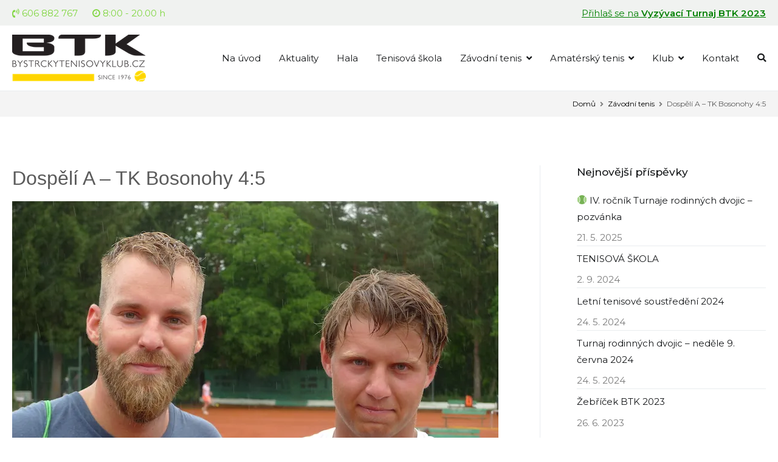

--- FILE ---
content_type: text/html; charset=UTF-8
request_url: https://www.btkbrno.cz/dospeli-a-tk-bosonohy-45/
body_size: 25457
content:
<!doctype html>
		<html lang="cs">
		
	<head>

				<meta charset="UTF-8">
		<meta name="viewport" content="width=device-width, initial-scale=1">
		<link rel="profile" href="http://gmpg.org/xfn/11">
		
		<title>Dospělí A &#8211; TK Bosonohy 4:5 &#8211; Bystrcký tenisový klub Brno, z.s.</title>

	  <link rel='dns-prefetch' href='//kit.fontawesome.com' />
<link rel='dns-prefetch' href='//www.googletagmanager.com' />
<link rel='dns-prefetch' href='//fonts.googleapis.com' />
<link rel='dns-prefetch' href='//s.w.org' />
<link rel="alternate" type="application/rss+xml" title="Bystrcký tenisový klub Brno, z.s. &raquo; RSS zdroj" href="https://www.btkbrno.cz/feed/" />
<link rel="alternate" type="application/rss+xml" title="Bystrcký tenisový klub Brno, z.s. &raquo; RSS komentářů" href="https://www.btkbrno.cz/comments/feed/" />
<link rel="alternate" type="application/rss+xml" title="Bystrcký tenisový klub Brno, z.s. &raquo; RSS komentářů pro Dospělí A &#8211; TK Bosonohy 4:5" href="https://www.btkbrno.cz/dospeli-a-tk-bosonohy-45/feed/" />
		<script type="text/javascript">
			window._wpemojiSettings = {"baseUrl":"https:\/\/s.w.org\/images\/core\/emoji\/12.0.0-1\/72x72\/","ext":".png","svgUrl":"https:\/\/s.w.org\/images\/core\/emoji\/12.0.0-1\/svg\/","svgExt":".svg","source":{"concatemoji":"https:\/\/www.btkbrno.cz\/wp-includes\/js\/wp-emoji-release.min.js?ver=5.3.20"}};
			!function(e,a,t){var n,r,o,i=a.createElement("canvas"),p=i.getContext&&i.getContext("2d");function s(e,t){var a=String.fromCharCode;p.clearRect(0,0,i.width,i.height),p.fillText(a.apply(this,e),0,0);e=i.toDataURL();return p.clearRect(0,0,i.width,i.height),p.fillText(a.apply(this,t),0,0),e===i.toDataURL()}function c(e){var t=a.createElement("script");t.src=e,t.defer=t.type="text/javascript",a.getElementsByTagName("head")[0].appendChild(t)}for(o=Array("flag","emoji"),t.supports={everything:!0,everythingExceptFlag:!0},r=0;r<o.length;r++)t.supports[o[r]]=function(e){if(!p||!p.fillText)return!1;switch(p.textBaseline="top",p.font="600 32px Arial",e){case"flag":return s([127987,65039,8205,9895,65039],[127987,65039,8203,9895,65039])?!1:!s([55356,56826,55356,56819],[55356,56826,8203,55356,56819])&&!s([55356,57332,56128,56423,56128,56418,56128,56421,56128,56430,56128,56423,56128,56447],[55356,57332,8203,56128,56423,8203,56128,56418,8203,56128,56421,8203,56128,56430,8203,56128,56423,8203,56128,56447]);case"emoji":return!s([55357,56424,55356,57342,8205,55358,56605,8205,55357,56424,55356,57340],[55357,56424,55356,57342,8203,55358,56605,8203,55357,56424,55356,57340])}return!1}(o[r]),t.supports.everything=t.supports.everything&&t.supports[o[r]],"flag"!==o[r]&&(t.supports.everythingExceptFlag=t.supports.everythingExceptFlag&&t.supports[o[r]]);t.supports.everythingExceptFlag=t.supports.everythingExceptFlag&&!t.supports.flag,t.DOMReady=!1,t.readyCallback=function(){t.DOMReady=!0},t.supports.everything||(n=function(){t.readyCallback()},a.addEventListener?(a.addEventListener("DOMContentLoaded",n,!1),e.addEventListener("load",n,!1)):(e.attachEvent("onload",n),a.attachEvent("onreadystatechange",function(){"complete"===a.readyState&&t.readyCallback()})),(n=t.source||{}).concatemoji?c(n.concatemoji):n.wpemoji&&n.twemoji&&(c(n.twemoji),c(n.wpemoji)))}(window,document,window._wpemojiSettings);
		</script>
		<style type="text/css">
img.wp-smiley,
img.emoji {
	display: inline !important;
	border: none !important;
	box-shadow: none !important;
	height: 1em !important;
	width: 1em !important;
	margin: 0 .07em !important;
	vertical-align: -0.1em !important;
	background: none !important;
	padding: 0 !important;
}
</style>
	<link rel='stylesheet' id='socialite-css-css'  href='https://www.btkbrno.cz/wp-content/plugins/wpsocialite/lib/wpsocialite.css?ver=5.3.20' type='text/css' media='all' />
<link rel='stylesheet' id='sb_instagram_styles-css'  href='https://www.btkbrno.cz/wp-content/plugins/instagram-feed/css/sb-instagram-2-2.min.css?ver=2.2' type='text/css' media='all' />
<link rel='stylesheet' id='wp-block-library-css'  href='https://c0.wp.com/c/5.3.20/wp-includes/css/dist/block-library/style.min.css' type='text/css' media='all' />
<style id='wp-block-library-inline-css' type='text/css'>
.has-text-align-justify{text-align:justify;}
</style>
<link rel='stylesheet' id='easy-facebook-likebox-plugin-styles-css'  href='https://www.btkbrno.cz/wp-content/plugins/easy-facebook-likebox/easy-facebook-likebox/public/assets/css/public.css?ver=5.2.4' type='text/css' media='all' />
<link rel='stylesheet' id='easy-facebook-likebox-animate-css'  href='https://www.btkbrno.cz/wp-content/plugins/easy-facebook-likebox/easy-facebook-likebox/public/assets/css/animate.css?ver=5.2.4' type='text/css' media='all' />
<link rel='stylesheet' id='easy-facebook-likebox-popup-styles-css'  href='https://www.btkbrno.cz/wp-content/plugins/easy-facebook-likebox/easy-facebook-likebox/public/assets/popup/magnific-popup.css?ver=5.2.4' type='text/css' media='all' />
<link rel='stylesheet' id='dashicons-css'  href='https://c0.wp.com/c/5.3.20/wp-includes/css/dashicons.min.css' type='text/css' media='all' />
<link rel='stylesheet' id='everest-forms-general-css'  href='https://www.btkbrno.cz/wp-content/plugins/everest-forms/assets/css/everest-forms.css?ver=1.6.1' type='text/css' media='all' />
<link rel='stylesheet' id='page-list-style-css'  href='https://www.btkbrno.cz/wp-content/plugins/page-list/css/page-list.css?ver=5.2' type='text/css' media='all' />
<link rel='stylesheet' id='wp-pagenavi-css'  href='https://www.btkbrno.cz/wp-content/plugins/wp-pagenavi/pagenavi-css.css?ver=2.70' type='text/css' media='all' />
<link rel='stylesheet' id='smartemailing-css'  href='https://www.btkbrno.cz/wp-content/plugins/smartemailing//assets/css/public.css?v=1.2.1&#038;ver=5.3.20' type='text/css' media='all' />
<link rel='stylesheet' id='wp-lightbox-2.min.css-css'  href='https://www.btkbrno.cz/wp-content/plugins/wp-lightbox-2/styles/lightbox.min.cs_CZ.css?ver=1.3.4' type='text/css' media='all' />
<link rel='stylesheet' id='font-awesome-css'  href='https://www.btkbrno.cz/wp-content/plugins/elementor/assets/lib/font-awesome/css/font-awesome.min.css?ver=4.7.0' type='text/css' media='all' />
<link rel='stylesheet' id='zakra-style-css'  href='https://www.btkbrno.cz/wp-content/themes/zakra/style.css?ver=5.3.20' type='text/css' media='all' />
<style id='zakra-style-inline-css' type='text/css'>
.tg-site-header .tg-site-header-top{color: #81d742;}.tg-site-header .tg-site-header-top{background-color: #f0f2f0;background-image: ;background-repeat: repeat;background-position: center center;background-size: contain;background-attachment: scroll;}
.tg-primary-menu > div > ul li:not(.tg-header-button-wrap):hover > a{color: #ffb716;}.tg-primary-menu > div ul li:active > a, .tg-primary-menu > div ul > li:not(.tg-header-button-wrap).current_page_item > a, .tg-primary-menu > div ul > li:not(.tg-header-button-wrap).current-menu-item > a{color: #ffb716;}.tg-primary-menu.tg-primary-menu--style-underline > div ul > li:not(.tg-header-button-wrap).current_page_item > a::before, .tg-primary-menu.tg-primary-menu--style-underline > div ul > li:not(.tg-header-button-wrap).current-menu-item > a::before, .tg-primary-menu.tg-primary-menu--style-left-border > div ul > li:not(.tg-header-button-wrap).current_page_item > a::before, .tg-primary-menu.tg-primary-menu--style-left-border > div ul > li:not(.tg-header-button-wrap).current-menu-item > a::before, .tg-primary-menu.tg-primary-menu--style-right-border > div ul > li:not(.tg-header-button-wrap).current_page_item > a::before, .tg-primary-menu.tg-primary-menu--style-right-border > div ul > li:not(.tg-header-button-wrap).current-menu-item > a::before{background-color: #ffb716;}
@media (min-width: 1200px) {.tg-container{max-width: 1240px;}}
.tg-page-header{padding: 10px 0px 10px 0px;}.tg-page-header{background-color: #f4f4f4;background-image: ;background-repeat: repeat;background-position: center center;background-size: contain;background-attachment: scroll;}.tg-page-header .breadcrumb-trail ul li{font-size: 12px;}.tg-page-header .breadcrumb-trail ul li{color: #5b5b5b;}.tg-page-header .breadcrumb-trail ul li::after{color: #7b7b7b;}.tg-page-header .breadcrumb-trail ul li a{color: #000000;}.tg-page-header .breadcrumb-trail ul li a:hover {color: #ffb716;}
a:hover, a:focus,  .tg-primary-menu > div ul li:hover > a,  .tg-primary-menu > div ul li.current_page_item > a, .tg-primary-menu > div ul li.current-menu-item > a,  .tg-mobile-navigation > div ul li.current_page_item > a, .tg-mobile-navigation > div ul li.current-menu-item > a,  .entry-content a,  .tg-meta-style-two .entry-meta span, .tg-meta-style-two .entry-meta a{color: #ffb716;}.tg-primary-menu.tg-primary-menu--style-underline > div > ul > li.current_page_item > a::before, .tg-primary-menu.tg-primary-menu--style-underline > div > ul > li.current-menu-item > a::before, .tg-primary-menu.tg-primary-menu--style-left-border > div > ul > li.current_page_item > a::before, .tg-primary-menu.tg-primary-menu--style-left-border > div > ul > li.current-menu-item > a::before, .tg-primary-menu.tg-primary-menu--style-right-border > div > ul > li.current_page_item > a::before, .tg-primary-menu.tg-primary-menu--style-right-border > div > ul > li.current-menu-item > a::before, .tg-scroll-to-top:hover, button, input[type="button"], input[type="reset"], input[type="submit"], .tg-primary-menu > div ul li.tg-header-button-wrap a{background-color: #ffb716;}body{color: #7a7a7a;}
.tg-site-footer .tg-site-footer-bar{color: #cccccc;}.tg-site-footer .tg-site-footer-bar a{color: #ffffff;}.tg-site-footer .tg-site-footer-bar a:hover, .tg-site-footer .tg-site-footer-bar a:focus{color: #ffb716;}.tg-site-footer .tg-site-footer-bar{background-color: #081726;background-image: ;background-repeat: repeat;background-position: center center;background-size: contain;background-attachment: scroll;}
.tg-site-footer-widgets{background-color: #081726;background-image: ;background-repeat: repeat;background-position: center center;background-size: contain;background-attachment: scroll;}.tg-site-footer .tg-site-footer-widgets .widget-title{color: #ffb716;}.tg-site-footer .tg-site-footer-widgets, .tg-site-footer .tg-site-footer-widgets p{color: #cccccc;}.tg-site-footer .tg-site-footer-widgets a{color: #ffffff;}.tg-site-footer .tg-site-footer-widgets a:hover, .tg-site-footer .tg-site-footer-widgets a:focus{color: #ffb716;}.tg-site-footer .tg-site-footer-widgets ul li{border-bottom-width: 0px;}.tg-site-footer .tg-site-footer-widgets ul li{border-bottom-color: #282d22;}
body{font-family: Montserrat;font-size: 15px;line-height: 1.8;font-weight: 400;font-style: normal;}h1, h2, h3, h4, h5, h6{font-family: Montserrat;line-height: 1.3;font-weight: 600;font-style: normal;}.site-branding .site-title{font-family: Montserrat;font-size: 1.8rem;line-height: 1.5;font-weight: 500;font-style: normal;}.site-branding .site-description{font-family: Montserrat;font-size: 1.2rem;line-height: 1.8;font-weight: 400;font-style: normal;}.tg-page-header .tg-page-header__title, .tg-page-content__title{font-family: -apple-system, blinkmacsystemfont, segoe ui, roboto, oxygen-sans, ubuntu, cantarell, helvetica neue, helvetica, arial, sans-serif;line-height: 1.3;color: #5b5b5b;}h1{font-family: Montserrat;font-size: 1.5rem;line-height: 1.3;font-weight: 500;font-style: normal;}
</style>
<link rel='stylesheet' id='zakra-googlefonts-css'  href='//fonts.googleapis.com/css?family=Montserrat%3A400%7CMontserrat%3A600%7CMontserrat%3A500%7CMontserrat%3A400%7CMontserrat%3A500&#038;ver=5.3.20' type='text/css' media='all' />
<link rel='stylesheet' id='esf-fonts-css'  href='https://www.btkbrno.cz/wp-content/plugins/easy-facebook-likebox/assets/css/esf-custom-fonts.css?ver=5.3.20' type='text/css' media='all' />
<link rel='stylesheet' id='font-awesome.min-css'  href='https://www.btkbrno.cz/wp-content/plugins/easy-facebook-likebox//my-instagram-feed/assets/css/font-awesome.min.css?ver=5.3.20' type='text/css' media='all' />
<link rel='stylesheet' id='mif_style-css'  href='https://www.btkbrno.cz/wp-content/plugins/easy-facebook-likebox//my-instagram-feed/assets/css/mif_style.css?ver=5.3.20' type='text/css' media='all' />
<link rel='stylesheet' id='jetpack_css-css'  href='https://c0.wp.com/p/jetpack/8.2.6/css/jetpack.css' type='text/css' media='all' />
<script type='text/javascript' src='https://c0.wp.com/c/5.3.20/wp-includes/js/dist/vendor/lodash.min.js'></script>
<script type='text/javascript'>
window.lodash = _.noConflict();
</script>
<script type='text/javascript' src='https://c0.wp.com/c/5.3.20/wp-includes/js/dist/vendor/wp-polyfill.min.js'></script>
<script type='text/javascript'>
( 'fetch' in window ) || document.write( '<script src="https://www.btkbrno.cz/wp-includes/js/dist/vendor/wp-polyfill-fetch.min.js?ver=3.0.0"></scr' + 'ipt>' );( document.contains ) || document.write( '<script src="https://www.btkbrno.cz/wp-includes/js/dist/vendor/wp-polyfill-node-contains.min.js?ver=3.26.0-0"></scr' + 'ipt>' );( window.FormData && window.FormData.prototype.keys ) || document.write( '<script src="https://www.btkbrno.cz/wp-includes/js/dist/vendor/wp-polyfill-formdata.min.js?ver=3.0.12"></scr' + 'ipt>' );( Element.prototype.matches && Element.prototype.closest ) || document.write( '<script src="https://www.btkbrno.cz/wp-includes/js/dist/vendor/wp-polyfill-element-closest.min.js?ver=2.0.2"></scr' + 'ipt>' );
</script>
<script type='text/javascript' src='https://c0.wp.com/c/5.3.20/wp-includes/js/dist/autop.min.js'></script>
<script type='text/javascript' src='https://c0.wp.com/c/5.3.20/wp-includes/js/dist/blob.min.js'></script>
<script type='text/javascript' src='https://c0.wp.com/c/5.3.20/wp-includes/js/dist/block-serialization-default-parser.min.js'></script>
<script type='text/javascript' src='https://c0.wp.com/c/5.3.20/wp-includes/js/dist/vendor/react.min.js'></script>
<script type='text/javascript' src='https://c0.wp.com/c/5.3.20/wp-includes/js/dist/vendor/react-dom.min.js'></script>
<script type='text/javascript' src='https://c0.wp.com/c/5.3.20/wp-includes/js/dist/escape-html.min.js'></script>
<script type='text/javascript' src='https://c0.wp.com/c/5.3.20/wp-includes/js/dist/element.min.js'></script>
<script type='text/javascript' src='https://c0.wp.com/c/5.3.20/wp-includes/js/dist/is-shallow-equal.min.js'></script>
<script type='text/javascript' src='https://c0.wp.com/c/5.3.20/wp-includes/js/dist/compose.min.js'></script>
<script type='text/javascript' src='https://c0.wp.com/c/5.3.20/wp-includes/js/dist/hooks.min.js'></script>
<script type='text/javascript' src='https://c0.wp.com/c/5.3.20/wp-includes/js/dist/deprecated.min.js'></script>
<script type='text/javascript' src='https://c0.wp.com/c/5.3.20/wp-includes/js/dist/priority-queue.min.js'></script>
<script type='text/javascript' src='https://c0.wp.com/c/5.3.20/wp-includes/js/dist/redux-routine.min.js'></script>
<script type='text/javascript' src='https://c0.wp.com/c/5.3.20/wp-includes/js/dist/data.min.js'></script>
<script type='text/javascript'>
( function() {
	var userId = 0;
	var storageKey = "WP_DATA_USER_" + userId;
	wp.data
		.use( wp.data.plugins.persistence, { storageKey: storageKey } );
	wp.data.plugins.persistence.__unstableMigrate( { storageKey: storageKey } );
} )();
</script>
<script type='text/javascript' src='https://c0.wp.com/c/5.3.20/wp-includes/js/dist/dom.min.js'></script>
<script type='text/javascript' src='https://c0.wp.com/c/5.3.20/wp-includes/js/dist/html-entities.min.js'></script>
<script type='text/javascript' src='https://c0.wp.com/c/5.3.20/wp-includes/js/dist/i18n.min.js'></script>
<script type='text/javascript' src='https://c0.wp.com/c/5.3.20/wp-includes/js/dist/shortcode.min.js'></script>
<script type='text/javascript'>
( function( domain, translations ) {
	var localeData = translations.locale_data[ domain ] || translations.locale_data.messages;
	localeData[""].domain = domain;
	wp.i18n.setLocaleData( localeData, domain );
} )( "default", {"translation-revision-date":"2025-10-24 08:15:18+0000","generator":"GlotPress\/4.0.3","domain":"messages","locale_data":{"messages":{"":{"domain":"messages","plural-forms":"nplurals=3; plural=(n == 1) ? 0 : ((n >= 2 && n <= 4) ? 1 : 2);","lang":"cs_CZ"},"Reusable Blocks":["Opakovateln\u00e9 bloky"],"Embeds":["Extern\u00ed obsah"],"Layout Elements":["Prvky rozvr\u017een\u00ed"],"Formatting":["Form\u00e1tov\u00e1n\u00ed"],"Common Blocks":["B\u011b\u017en\u00e9 bloky"],"Widgets":["Widgety"]}},"comment":{"reference":"wp-includes\/js\/dist\/blocks.js"}} );
</script>
<script type='text/javascript' src='https://c0.wp.com/c/5.3.20/wp-includes/js/dist/blocks.min.js'></script>
<script type='text/javascript' src='https://c0.wp.com/c/5.3.20/wp-includes/js/dist/url.min.js'></script>
<script type='text/javascript'>
( function( domain, translations ) {
	var localeData = translations.locale_data[ domain ] || translations.locale_data.messages;
	localeData[""].domain = domain;
	wp.i18n.setLocaleData( localeData, domain );
} )( "default", {"translation-revision-date":"2025-10-24 08:15:18+0000","generator":"GlotPress\/4.0.3","domain":"messages","locale_data":{"messages":{"":{"domain":"messages","plural-forms":"nplurals=3; plural=(n == 1) ? 0 : ((n >= 2 && n <= 4) ? 1 : 2);","lang":"cs_CZ"},"Media upload failed. If this is a photo or a large image, please scale it down and try again.":["Nahr\u00e1v\u00e1n\u00ed souboru se nezda\u0159ilo. Pokud se jedn\u00e1 o fotku, nebo velk\u00fd obr\u00e1zek, zmen\u0161ete jeho rozm\u011bry a zkuste to znovu."],"An unknown error occurred.":["Vyskytla se nezn\u00e1m\u00e1 chyba."],"The response is not a valid JSON response.":["Odpov\u011b\u010f nen\u00ed platn\u00e1 odpov\u011b\u010f ve form\u00e1tu JSON."]}},"comment":{"reference":"wp-includes\/js\/dist\/api-fetch.js"}} );
</script>
<script type='text/javascript' src='https://c0.wp.com/c/5.3.20/wp-includes/js/dist/api-fetch.min.js'></script>
<script type='text/javascript'>
wp.apiFetch.use( wp.apiFetch.createRootURLMiddleware( "https://www.btkbrno.cz/wp-json/" ) );
wp.apiFetch.nonceMiddleware = wp.apiFetch.createNonceMiddleware( "6d55549cbe" );
wp.apiFetch.use( wp.apiFetch.nonceMiddleware );
wp.apiFetch.use( wp.apiFetch.mediaUploadMiddleware );
wp.apiFetch.nonceEndpoint = "https://www.btkbrno.cz/wp-admin/admin-ajax.php?action=rest-nonce";
</script>
<script type='text/javascript' src='https://c0.wp.com/c/5.3.20/wp-includes/js/dist/dom-ready.min.js'></script>
<script type='text/javascript' src='https://c0.wp.com/c/5.3.20/wp-includes/js/dist/a11y.min.js'></script>
<script type='text/javascript' src='https://c0.wp.com/c/5.3.20/wp-includes/js/dist/vendor/moment.min.js'></script>
<script type='text/javascript'>
moment.locale( 'cs_CZ', {"months":["Leden","\u00danor","B\u0159ezen","Duben","Kv\u011bten","\u010cerven","\u010cervenec","Srpen","Z\u00e1\u0159\u00ed","\u0158\u00edjen","Listopad","Prosinec"],"monthsShort":["Led","\u00dano","B\u0159e","Dub","Kv\u011b","\u010cvn","\u010cvc","Srp","Z\u00e1\u0159","\u0158\u00edj","Lis","Pro"],"weekdays":["Ned\u011ble","Pond\u011bl\u00ed","\u00dater\u00fd","St\u0159eda","\u010ctvrtek","P\u00e1tek","Sobota"],"weekdaysShort":["Ne","Po","\u00dat","St","\u010ct","P\u00e1","So"],"week":{"dow":1},"longDateFormat":{"LT":"G:i","LTS":null,"L":null,"LL":"j. n. Y","LLL":"j. n. Y, G:i","LLLL":null}} );
</script>
<script type='text/javascript'>
( function( domain, translations ) {
	var localeData = translations.locale_data[ domain ] || translations.locale_data.messages;
	localeData[""].domain = domain;
	wp.i18n.setLocaleData( localeData, domain );
} )( "default", {"translation-revision-date":"2025-10-24 08:15:18+0000","generator":"GlotPress\/4.0.3","domain":"messages","locale_data":{"messages":{"":{"domain":"messages","plural-forms":"nplurals=3; plural=(n == 1) ? 0 : ((n >= 2 && n <= 4) ? 1 : 2);","lang":"cs_CZ"},"Backtick":["Zp\u011btn\u00fd apostrof"],"Period":["Te\u010dka"],"Comma":["\u010c\u00e1rka"]}},"comment":{"reference":"wp-includes\/js\/dist\/keycodes.js"}} );
</script>
<script type='text/javascript' src='https://c0.wp.com/c/5.3.20/wp-includes/js/dist/keycodes.min.js'></script>
<script type='text/javascript' src='https://c0.wp.com/c/5.3.20/wp-includes/js/dist/rich-text.min.js'></script>
<script type='text/javascript'>
( function( domain, translations ) {
	var localeData = translations.locale_data[ domain ] || translations.locale_data.messages;
	localeData[""].domain = domain;
	wp.i18n.setLocaleData( localeData, domain );
} )( "default", {"translation-revision-date":"2025-10-24 08:15:18+0000","generator":"GlotPress\/4.0.3","domain":"messages","locale_data":{"messages":{"":{"domain":"messages","plural-forms":"nplurals=3; plural=(n == 1) ? 0 : ((n >= 2 && n <= 4) ? 1 : 2);","lang":"cs_CZ"},"Number of items":["Po\u010det polo\u017eek"],"All":["V\u0161e"],"Category":["Rubrika"],"Z \u2192 A":["Z \t A"],"A \u2192 Z":["A \t Z"],"Oldest to Newest":["Od nejstar\u0161\u00edch po nejnov\u011bj\u0161\u00ed"],"Newest to Oldest":["Od nejnov\u011bj\u0161\u00edch po nejstar\u0161\u00ed"],"Order by":["\u0158azen\u00ed"],"Dismiss this notice":["Zav\u0159\u00edt toto ozn\u00e1men\u00ed"],"Remove item":["Odstranit polo\u017eku"],"Item removed.":["Polo\u017eka byla odstran\u011bna."],"Item added.":["Polo\u017eka byla p\u0159id\u00e1na."],"Separate with commas or the Enter key.":["Odd\u011blte je \u010d\u00e1rkami nebo kl\u00e1vesou ENTER."],"Separate with commas, spaces, or the Enter key.":["Odd\u011blte je \u010d\u00e1rkami, mezerami nebo kl\u00e1vesou ENTER."],"Add item":["P\u0159idat polo\u017eku"],"%1$s (%2$s of %3$s)":["%1$s (%2$s z %3$s)"],"Font Size":["Velikost p\u00edsma"],"Custom":["Vlastn\u00ed"],"Reset":["Obnovit"],"Vertical Pos.":["Vertik\u00e1ln\u00ed poz."],"Horizontal Pos.":["Vodorovn\u00e1 poz."],"Calendar Help":["N\u00e1pov\u011bda kalend\u00e1\u0159e"],"Go to the first (home) or last (end) day of a week.":["P\u0159ej\u00edt na prvn\u00ed (Home) nebo posledn\u00ed (End) den v t\u00fddnu."],"Home\/End":["Home\/End"],"Home and End":["Home a end"],"Move backward (PgUp) or forward (PgDn) by one month.":["Posunout o jeden m\u011bs\u00edc zp\u011bt (PgUp) nebo vp\u0159ed (PgDn)."],"PgUp\/PgDn":["PgUp\/PgDn"],"Page Up and Page Down":["Page Up a Page Down"],"Move backward (up) or forward (down) by one week.":["Posunout o jeden t\u00fdden nazp\u011bt (nahoru) nebo vp\u0159ed (dol\u016f)."],"Up and Down Arrows":["\u0160ipky nahoru a dol\u016f"],"Move backward (left) or forward (right) by one day.":["Posunout o jeden den zp\u011bt (vlevo) nebo vp\u0159ed (vpravo)."],"Left and Right Arrows":["\u0160ipky vlevo a vpravo"],"Select the date in focus.":["Zvolit datum, kter\u00e9 je ozna\u010deno."],"keyboard button\u0004Enter":["Enter"],"Navigating with a keyboard":["Navigace pomoc\u00ed kl\u00e1vesnice"],"Click the desired day to select it.":["Klikn\u011bte na po\u017eadovan\u00fd den pro jeho v\u00fdb\u011br."],"Click the right or left arrows to select other months in the past or the future.":["Kliknut\u00edm na \u0161ipku vlevo nebo vpravo vyberete p\u0159edchoz\u00ed nebo n\u00e1sleduj\u00edc m\u011bs\u00edc."],"Click to Select":["Kliknut\u00ed pro v\u00fdb\u011br"],"Minutes":["Minuty"],"Hours":["Hodiny"],"Custom Color":["Vlastn\u00ed barva"],"Color: %s":["Barva: %s"],"Color code: %s":["K\u00f3d barvy: %s"],"Custom color picker":["Vlastn\u00ed barva"],"Use your arrow keys to change the base color. Move up to lighten the color, down to darken, left to decrease saturation, and right to increase saturation.":["Pomoc\u00ed kl\u00e1ves \u0161ipek zm\u011b\u0148te z\u00e1kladn\u00ed barvu. \u0160ipkou nahoru barvu zesv\u011btl\u00edte, \u0161ipkou dol\u016f ztmav\u00edte, \u0161ipkou vlevo sn\u00ed\u017e\u00edte sytost, a \u0161ipkou vpravo sytost zv\u00fd\u0161\u00edte."],"Choose a shade":["Vyberte odst\u00edn"],"Change color format":["Zm\u011bnit form\u00e1t barvy"],"Color value in HSL":["Hodnota barvy v HSL"],"Color value in RGB":["Hodnota barvy v RGB"],"Color value in hexadecimal":["Hodnota barvy v \u0161estn\u00e1ctkov\u00e9 soustav\u011b"],"Hex color mode active":["\u0160estn\u00e1ctkov\u00fd barevn\u00fd re\u017eim je aktivn\u00ed"],"Hue\/saturation\/lightness mode active":["Re\u017eim odst\u00edn\/sytost\/sv\u011btlost je aktivn\u00ed"],"RGB mode active":["RGB re\u017eim je aktivn\u00ed"],"Move the arrow left or right to change hue.":["Pro zm\u011bnu odst\u00ednu, pou\u017eijte \u0161ipky doleva nebo doprava."],"Hue value in degrees, from 0 to 359.":["Hodnota odst\u00ednu ve stupn\u00edch, od 0 do 359."],"Alpha value, from 0 (transparent) to 1 (fully opaque).":["Hodnota alfa od 0 (pr\u016fhledn\u00e1) do 1 (zcela nepr\u016fhledn\u00e9)."],"No results.":["\u017d\u00e1dn\u00e9 v\u00fdsledky."],"%d result found, use up and down arrow keys to navigate.":["Po\u010det nalezen\u00fdch v\u00fdsledk\u016f: %d. Pro v\u00fdb\u011br konkr\u00e9tn\u00ed polo\u017eky m\u016f\u017eete pou\u017e\u00edt \u0161ipky na kl\u00e1vesnici.","Po\u010det nalezen\u00fdch v\u00fdsledk\u016f: %d. Pro v\u00fdb\u011br konkr\u00e9tn\u00ed polo\u017eky m\u016f\u017eete pou\u017e\u00edt \u0161ipky na kl\u00e1vesnici.","Po\u010det nalezen\u00fdch v\u00fdsledk\u016f: %d. Pro v\u00fdb\u011br konkr\u00e9tn\u00ed polo\u017eky m\u016f\u017eete pou\u017e\u00edt \u0161ipky na kl\u00e1vesnici."],"Time":["\u010cas"],"Day":["Den"],"Month":["M\u011bs\u00edc"],"Date":["Datum"],"PM":["PM"],"AM":["AM"],"December":["Prosinec"],"November":["Listopad"],"October":["\u0158\u00edjen"],"September":["Z\u00e1\u0159\u00ed"],"August":["Srpen"],"July":["\u010cervenec"],"June":["\u010cerven"],"May":["Kv\u011bten"],"April":["Duben"],"March":["B\u0159ezen"],"February":["\u00danor"],"January":["Leden"],"Year":["Rok"],"Custom Size":["Vlastn\u00ed velikost"],"Drop files to upload":["P\u0159esu\u0148te zde soubory z po\u010d\u00edta\u010de"],"Close dialog":["Zav\u0159\u00edt dialogov\u00e9 okno"],"Clear":["Vymazat"],"Close":["Zav\u0159\u00edt"],"(opens in a new tab)":["(otev\u0159e se na nov\u00e9 z\u00e1lo\u017ece)"]}},"comment":{"reference":"wp-includes\/js\/dist\/components.js"}} );
</script>
<script type='text/javascript' src='https://c0.wp.com/c/5.3.20/wp-includes/js/dist/components.min.js'></script>
<script type='text/javascript' src='https://c0.wp.com/c/5.3.20/wp-includes/js/dist/token-list.min.js'></script>
<script type='text/javascript' src='https://c0.wp.com/c/5.3.20/wp-includes/js/dist/viewport.min.js'></script>
<script type='text/javascript' src='https://c0.wp.com/c/5.3.20/wp-includes/js/dist/wordcount.min.js'></script>
<script type='text/javascript'>
( function( domain, translations ) {
	var localeData = translations.locale_data[ domain ] || translations.locale_data.messages;
	localeData[""].domain = domain;
	wp.i18n.setLocaleData( localeData, domain );
} )( "default", {"translation-revision-date":"2025-10-24 08:15:18+0000","generator":"GlotPress\/4.0.3","domain":"messages","locale_data":{"messages":{"":{"domain":"messages","plural-forms":"nplurals=3; plural=(n == 1) ? 0 : ((n >= 2 && n <= 4) ? 1 : 2);","lang":"cs_CZ"},"Separate multiple classes with spaces.":["V\u00edce t\u0159\u00edd odd\u011blte mezerami."],"Additional CSS Class(es)":["Dal\u0161\u00ed t\u0159\u00edda CSS"],"Learn more about anchors":["V\u00edce o HTML z\u00e1lo\u017ek\u00e1ch"],"Enter a word or two \u2014\u00a0without spaces \u2014\u00a0to make a unique web address just for this heading, called an \u201canchor.\u201d Then, you\u2019ll be able to link directly to this section of your page.":["Napi\u0161te jedno nebo dv\u011b slova, bez mezer, abyste vytvo\u0159ili jedine\u010dnou URL adresu pro tento nadpis, zvanou \u201ez\u00e1lo\u017eka\u201c. Pot\u00e9 budete moci p\u0159\u00edmo odk\u00e1zat na tuto \u010d\u00e1st str\u00e1nky."],"HTML Anchor":["HTML z\u00e1lo\u017eka"],"Transform To:":["Zm\u011bnit na:"],"Block Styles":["Styly bloku"],"Change type of %d block":["Zm\u011bnit typ %d bloku","Zm\u011bnit typ %d blok\u016f","Zm\u011bnit typ %d blok\u016f"],"Change block type or style":["Zm\u011bnit typ nebo styl bloku"],"Block icon":["Ikona bloku"],"Remove Block":["Odstranit blok","Odstranit bloky","Odstranit blok"],"Insert After":["Vlo\u017eit pod"],"Insert Before":["Vlo\u017eit nad"],"Duplicate":["Duplikovat"],"Edit visually":["Upravit vizu\u00e1ln\u011b"],"Edit as HTML":["Upravit jako HTML"],"Styles":["Styly"],"No block selected.":["Nen\u00ed vybr\u00e1n \u017e\u00e1dn\u00fd blok."],"Default Style":["V\u00fdchoz\u00ed styl"],"Not set":["Nen\u00ed nastaveno"],"%d word":["%d slovo","%d slova","%d slov"],"%d block":["%d blok","%d bloky","%d blok\u016f"],"block style\u0004Default":["V\u00fdchoz\u00ed"],"Skip to the selected block":["P\u0159esko\u010dit na vybran\u00fd blok"],"Submit":["Odeslat"],"Edit link":["Upravit odkaz"],"More rich text controls":["Dal\u0161\u00ed prvky form\u00e1tovan\u00e9ho textu"],"(%s: %s)":["%s, %s"],"(current %s: %s)":["(aktu\u00e1ln\u00ed %s: %s)"],"Upload":["Nahr\u00e1t"],"Upload a video file, pick one from your media library, or add one with a URL.":["Nahrajte video, vyberte st\u00e1vaj\u00edc\u00ed z knihovny m\u00e9di\u00ed, nebo jej p\u0159idejte pomoc\u00ed URL."],"Upload an image file, pick one from your media library, or add one with a URL.":["Nahrajte obr\u00e1zek, vyberte st\u00e1vaj\u00edc\u00ed z knihovny m\u00e9di\u00ed, nebo jej p\u0159idejte pomoc\u00ed URL."],"Upload an audio file, pick one from your media library, or add one with a URL.":["Nahrajte audio, vyberte st\u00e1vaj\u00edc\u00ed z knihovny m\u00e9di\u00ed, nebo jej p\u0159idejte pomoc\u00ed URL."],"Upload a media file or pick one from your media library.":["Nahrajte soubor, nebo vyberte st\u00e1vaj\u00edc\u00ed z knihovny m\u00e9di\u00ed."],"To edit this block, you need permission to upload media.":["Chcete-li tento blok upravit, pot\u0159ebujete opr\u00e1vn\u011bn\u00ed k nahr\u00e1v\u00e1n\u00ed medi\u00e1ln\u00edch soubor\u016f."],"Paste or type URL":["Vlo\u017ete nebo napi\u0161te adresu URL"],"Link settings":["Nastaven\u00ed odkazu"],"Skip":["P\u0159esko\u010dit"],"Choose Layout":["Zvolte rozvr\u017een\u00ed"],"Select a layout to start with.":["Vyberte s jak\u00fdm rozvr\u017een\u00edm chcete za\u010d\u00edt."],"Select a layout to start with, or make one yourself.":["Vyberte s jak\u00fdm rozvr\u017een\u00edm chcete za\u010d\u00edt, nebo si vytvo\u0159te vlastn\u00ed."],"This color combination may be hard for people to read.":["Tato barevn\u00e1 kombinace m\u016f\u017ee b\u00fdt h\u016f\u0159e \u010diteln\u00e1."],"This color combination may be hard for people to read. Try using a brighter background color and\/or a darker text color.":["Tato barevn\u00e1 kombinace m\u016f\u017ee b\u00fdt \u0161patn\u011b \u010diteln\u00e1. Zkuste pou\u017e\u00edt jasn\u011bj\u0161\u00ed barvu pozad\u00ed a\/nebo tmav\u0161\u00ed barvu textu."],"This color combination may be hard for people to read. Try using a darker background color and\/or a brighter text color.":["Tato barevn\u00e1 kombinace m\u016f\u017ee b\u00fdt obt\u00ed\u017en\u011b \u010diteln\u00e1. Zkuste pou\u017e\u00edt tmav\u0161\u00ed barvu pozad\u00ed a\/nebo sv\u011btlej\u0161\u00ed barvu textu."],"Add Block":["P\u0159idat blok"],"Add a block":["P\u0159idat blok"],"While writing, you can press \"\/\" to quickly insert new blocks.":["B\u011bhem psan\u00ed m\u016f\u017eete stisknout kl\u00e1vesu \u201e\/\u201c, pro rychl\u00e9 p\u0159id\u00e1n\u00ed nov\u00fdch blok\u016f."],"Browse through the library to learn more about what each block does.":["Projd\u011bte si adres\u00e1\u0159 blok\u016f a zjist\u011bte, co ka\u017ed\u00fd blok um\u00ed."],"There are blocks available for all kinds of content: insert text, headings, images, lists, videos, tables, and lots more.":["K dispozici jsou bloky pro v\u0161echny druhy obsahu: m\u016f\u017eete vkl\u00e1dat text, nadpisy, obr\u00e1zky, seznamy, a mnoho dal\u0161\u00edho."],"Welcome to the wonderful world of blocks! Blocks are the basis of all content within the editor.":["V\u00edtejte v b\u00e1je\u010dn\u00e9m sv\u011bt\u011b blok\u016f! Blok je z\u00e1kladn\u00ed \u010d\u00e1st\u00ed obsahu v tomto editoru."],"Content Blocks":["Bloky obsahu"],"No Preview Available.":["N\u00e1hled nen\u00ed k dispozici."],"Manage All Reusable Blocks":["Spravovat v\u0161echny opakovateln\u00e9 bloky"],"Reusable":["Opakovateln\u00e9"],"blocks\u0004Most Used":["Nejpou\u017e\u00edvan\u011bj\u0161\u00ed"],"Available block types":["Dostupn\u00e9 typy blok\u016f"],"Search for a block":["Hledejte blok"],"Add block":["P\u0159idat blok"],"Start writing or type \/ to choose a block":["Za\u010dn\u011bte ps\u00e1t nebo napi\u0161te \/ pro zvolen\u00ed bloku"],"Block: %s":["Blok: %s"],"Add %s":["P\u0159idat %s"],"Block tools":["N\u00e1stroje bloku"],"This block has encountered an error and cannot be previewed.":["U tohoto bloku do\u0161lo k chyb\u011b a nelze zobrazit n\u00e1hled."],"Convert to Blocks":["P\u0159ev\u00e9st na bloky"],"Resolve Block":["P\u0159evod bloku"],"This block contains unexpected or invalid content.":["Tento blok obsahuje neo\u010dek\u00e1van\u00fd nebo neplatn\u00fd obsah."],"imperative verb\u0004Resolve":["Opravit"],"Attempt Block Recovery":["Pokusit se o obnoven\u00ed bloku"],"Convert to Classic Block":["P\u0159ev\u00e9st na klasick\u00fd blok"],"After Conversion":["Po p\u0159evodu"],"Convert to HTML":["P\u0159ev\u00e9st na HTML"],"Current":["Aktu\u00e1ln\u011b"],"More options":["V\u00edce mo\u017enost\u00ed"],"Move %1$d block from position %2$d down by one place":["P\u0159esunout %1$d blok z %2$d. pozice o jednu pozici n\u00ed\u017ee","P\u0159esunout %1$d bloky z %2$d. pozice o jednu pozici n\u00ed\u017ee","P\u0159esunout %1$d blok\u016f z %2$d. pozice o jednu pozici n\u00ed\u017ee"],"Move %1$d block from position %2$d up by one place":["P\u0159esunout %1$d blok z %2$d. pozice o jednu pozici v\u00fd\u0161e","P\u0159esunout %1$d bloky z %2$d. pozice o jednu pozici v\u00fd\u0161e","P\u0159esunout %1$d blok\u016f z %2$d. pozice o jednu pozici v\u00fd\u0161e"],"Blocks cannot be moved down as they are already at the bottom":["Bloky nelze posunout dol\u016f, proto\u017ee ji\u017e dole jsou"],"Blocks cannot be moved up as they are already at the top":["Bloky nelze p\u0159esunout nahoru, proto\u017ee ji\u017e naho\u0159e jsou"],"Block %s is at the beginning of the content and can\u2019t be moved up":["Blok \u201e%s\u201c je na za\u010d\u00e1tku obsahu a nelze jej p\u0159esunout nahoru."],"Move %1$s block from position %2$d up to position %3$d":["P\u0159esunout %1$s blok z %2$d. pozice, nahoru a\u017e na %3$d. pozici"],"Block %s is at the end of the content and can\u2019t be moved down":["Blok \u201e%s\u201c je na konci obsahu a nelze jej p\u0159esunout dol\u016f."],"Move %1$s block from position %2$d down to position %3$d":["P\u0159esunout %1$s blok z %2$d. pozice, dol\u016f a\u017e na %3$d. pozici"],"Block %s is the only block, and cannot be moved":["Blok \u201e%s\u201c je jedin\u00fd blok a nelze jej p\u0159esunout"],"%s block selected.":["Je vybr\u00e1n %s blok.","Jsou vybr\u00e1ny %s bloky.","Je vybr\u00e1no %s blok\u016f."],"font size name\u0004Huge":["Obrovsk\u00e9"],"font size name\u0004Large":["Velk\u00e9"],"font size name\u0004Medium":["St\u0159edn\u00ed"],"font size name\u0004Normal":["Norm\u00e1ln\u00ed"],"font size name\u0004Small":["Mal\u00e9"],"Very dark gray":["Tmav\u011b \u0161ed\u00e1"],"Cyan bluish gray":["Modro\u0161ed\u00e1"],"Very light gray":["Sv\u011btle \u0161ed\u00e1"],"Vivid purple":["Syt\u011b fialov\u00e1"],"Vivid cyan blue":["Syt\u011b modr\u00e1"],"Pale cyan blue":["Bled\u011bmodr\u00e1"],"Vivid green cyan":["Syt\u011b tyrkysov\u00e1 zelen\u00e1"],"Light green cyan":["Sv\u011btle zelen\u00e1"],"Luminous vivid amber":["Sv\u011btle \u017elut\u00e1"],"Luminous vivid orange":["Sv\u011btle oran\u017eov\u00e1"],"Vivid red":["Syt\u011b \u010derven\u00e1"],"Pale pink":["Bled\u011b r\u016f\u017eov\u00e1"],"Block vertical alignment setting label\u0004Change vertical alignment":["Zm\u011bnit svisl\u00e9 zarovn\u00e1n\u00ed"],"Block vertical alignment setting\u0004Vertically Align Bottom":["Zarovnat dol\u016f"],"Block vertical alignment setting\u0004Vertically Align Middle":["Zarovnat doprost\u0159ed"],"Block vertical alignment setting\u0004Vertically Align Top":["Zarovnat nahoru"],"Block navigation":["Navigace mezi bloky"],"(selected block)":["(vybran\u00fd blok)"],"Change alignment":["Zm\u011bnit zarovn\u00e1n\u00ed"],"Full Width":["Cel\u00e1 \u0161\u00ed\u0159ka"],"Wide Width":["Velk\u00e1 \u0161\u00ed\u0159ka"],"Align Right":["Zarovnat doprava"],"Align Center":["Zarovnat na st\u0159ed"],"Align Left":["Zarovnat doleva"],"Change text alignment":["Zm\u011bnit zarovn\u00e1n\u00ed textu"],"Align Text Right":["Zarovnat doprava"],"Align Text Center":["Zarovnat na st\u0159ed"],"Align Text Left":["Zarovnat doleva"],"%d result found.":["Nalezeno v\u00fdsledk\u016f: %d.","Nalezeno v\u00fdsledk\u016f: %d.","Nalezeno v\u00fdsledk\u016f: %d."],"No results.":["\u017d\u00e1dn\u00e9 v\u00fdsledky."],"%d result found, use up and down arrow keys to navigate.":["Po\u010det nalezen\u00fdch v\u00fdsledk\u016f: %d. Pro v\u00fdb\u011br konkr\u00e9tn\u00ed polo\u017eky m\u016f\u017eete pou\u017e\u00edt \u0161ipky na kl\u00e1vesnici.","Po\u010det nalezen\u00fdch v\u00fdsledk\u016f: %d. Pro v\u00fdb\u011br konkr\u00e9tn\u00ed polo\u017eky m\u016f\u017eete pou\u017e\u00edt \u0161ipky na kl\u00e1vesnici.","Po\u010det nalezen\u00fdch v\u00fdsledk\u016f: %d. Pro v\u00fdb\u011br konkr\u00e9tn\u00ed polo\u017eky m\u016f\u017eete pou\u017e\u00edt \u0161ipky na kl\u00e1vesnici."],"Paste URL or type to search":["Vlo\u017ete URL adresu, nebo zadejte hledan\u00fd v\u00fdraz"],"Edit":["Upravit"],"Advanced":["Pokro\u010dil\u00e9"],"Insert from URL":["Vlo\u017eit z URL adresy"],"Media Library":["Knihovna m\u00e9di\u00ed"],"Media":["M\u00e9dia"],"Apply":["Pou\u017e\u00edt"],"Move up":["Posunout nahoru"],"Move down":["Posunout dol\u016f"],"No blocks found.":["Nebyly nalezeny \u017e\u00e1dn\u00e9 bloky."],"Preview":["N\u00e1hled"],"Full Size":["P\u016fvodn\u00ed velikost"],"Large":["Velk\u00e1"],"Medium":["St\u0159edn\u00ed"],"Thumbnail":["N\u00e1hled"],"Video":["Video"],"Audio":["Audio"],"URL":["URL"],"Link selected.":["Odkaz byl vybr\u00e1n."],"Cancel":["Zru\u0161it"],"Close":["Zav\u0159\u00edt"],"Image":["Obr\u00e1zek"],"Insert link":["Vlo\u017eit odkaz"]}},"comment":{"reference":"wp-includes\/js\/dist\/block-editor.js"}} );
</script>
<script type='text/javascript' src='https://c0.wp.com/c/5.3.20/wp-includes/js/dist/block-editor.min.js'></script>
<script type='text/javascript' src='https://c0.wp.com/c/5.3.20/wp-includes/js/dist/core-data.min.js'></script>
<script type='text/javascript' src='https://c0.wp.com/c/5.3.20/wp-includes/js/dist/data-controls.min.js'></script>
<script type='text/javascript' src='https://c0.wp.com/c/5.3.20/wp-includes/js/dist/date.min.js'></script>
<script type='text/javascript'>
wp.date.setSettings( {"l10n":{"locale":"cs_CZ","months":["Leden","\u00danor","B\u0159ezen","Duben","Kv\u011bten","\u010cerven","\u010cervenec","Srpen","Z\u00e1\u0159\u00ed","\u0158\u00edjen","Listopad","Prosinec"],"monthsShort":["Led","\u00dano","B\u0159e","Dub","Kv\u011b","\u010cvn","\u010cvc","Srp","Z\u00e1\u0159","\u0158\u00edj","Lis","Pro"],"weekdays":["Ned\u011ble","Pond\u011bl\u00ed","\u00dater\u00fd","St\u0159eda","\u010ctvrtek","P\u00e1tek","Sobota"],"weekdaysShort":["Ne","Po","\u00dat","St","\u010ct","P\u00e1","So"],"meridiem":{"am":"am","pm":"pm","AM":"AM","PM":"PM"},"relative":{"future":"za %s","past":"p\u0159ed %s"}},"formats":{"time":"G:i","date":"j. n. Y","datetime":"j. n. Y, G:i","datetimeAbbreviated":"j. n. Y G:i"},"timezone":{"offset":1,"string":"Europe\/Prague"}} );
</script>
<script type='text/javascript' src='https://c0.wp.com/c/5.3.20/wp-includes/js/dist/media-utils.min.js'></script>
<script type='text/javascript' src='https://c0.wp.com/c/5.3.20/wp-includes/js/dist/notices.min.js'></script>
<script type='text/javascript'>
( function( domain, translations ) {
	var localeData = translations.locale_data[ domain ] || translations.locale_data.messages;
	localeData[""].domain = domain;
	wp.i18n.setLocaleData( localeData, domain );
} )( "default", {"translation-revision-date":"2025-10-24 08:15:18+0000","generator":"GlotPress\/4.0.3","domain":"messages","locale_data":{"messages":{"":{"domain":"messages","plural-forms":"nplurals=3; plural=(n == 1) ? 0 : ((n >= 2 && n <= 4) ? 1 : 2);","lang":"cs_CZ"},"Disable tips":["Zak\u00e1zat tipy"],"Got it":["Zav\u0159\u00edt"],"See next tip":["Zobrazit dal\u0161\u00ed tip"],"Editor tips":["Tipy editoru"]}},"comment":{"reference":"wp-includes\/js\/dist\/nux.js"}} );
</script>
<script type='text/javascript' src='https://c0.wp.com/c/5.3.20/wp-includes/js/dist/nux.min.js'></script>
<script type='text/javascript' src='https://c0.wp.com/c/5.3.20/wp-includes/js/dist/server-side-render.min.js'></script>
<script type='text/javascript'>
( function( domain, translations ) {
	var localeData = translations.locale_data[ domain ] || translations.locale_data.messages;
	localeData[""].domain = domain;
	wp.i18n.setLocaleData( localeData, domain );
} )( "default", {"translation-revision-date":"2025-10-24 08:15:18+0000","generator":"GlotPress\/4.0.3","domain":"messages","locale_data":{"messages":{"":{"domain":"messages","plural-forms":"nplurals=3; plural=(n == 1) ? 0 : ((n >= 2 && n <= 4) ? 1 : 2);","lang":"cs_CZ"},"View the autosave":["Zobrazit automaticky ulo\u017eenou verzi"],"There is an autosave of this post that is more recent than the version below.":["Automaticky ulo\u017een\u00e1 verze tohoto p\u0159\u00edsp\u011bvku je nov\u011bj\u0161\u00ed, ne\u017e aktu\u00e1ln\u011b zobrazen\u00e1 verze."],"Ungrouping blocks from within a Group block back into individual blocks within the Editor \u0004Ungroup":["Rozd\u011blit"],"verb\u0004Group":["Seskupit"],"Remove from Reusable Blocks":["Odstranit z opakovateln\u00fdch blok\u016f"],"Convert to Regular Block":["P\u0159ev\u00e9st na v\u00fdchoz\u00ed blok"],"Add to Reusable Blocks":["P\u0159idat k opakovateln\u00fdm blok\u016fm"],"You have unsaved changes. If you proceed, they will be lost.":["Neulo\u017eili jste proveden\u00e9 zm\u011bny. Pokud budete pokra\u010dovat, zm\u011bny budou ztraceny."],"Content structure":["Struktura obsahu"],"Document Outline":["Osnova dokumentu"],"Blocks":["Blok\u016f"],"Paragraphs":["Odstavc\u016f"],"Headings":["Nadpis\u016f"],"Words":["Slov"],"Document Statistics":["Statistiky dokumentu"],"Add title":["Zadejte n\u00e1zev"],"Permalink:":["Trval\u00fd odkaz:"],"Copy the permalink":["Kop\u00edrovat trval\u00fd odkaz"],"Permalink copied":["Trval\u00fd odkaz byl zkop\u00edrov\u00e1n"],"Edit post permalink":["Upravit trval\u00fd odkaz p\u0159\u00edsp\u011bvku"],"Start writing with text or HTML":["Za\u010dn\u011bte ps\u00e1t text nebo k\u00f3d HTML"],"Type text or HTML":["Zadejte text nebo HTML"],"Terms":["Polo\u017eky"],"Search Terms":["Hledan\u00e9 v\u00fdrazy"],"Parent Term":["Nad\u0159azen\u00e1 polo\u017eka"],"Add new term":["P\u0159idat novou polo\u017eku"],"Add new category":["Vytvo\u0159it novou rubriku"],"%d result found.":["Nalezeno v\u00fdsledk\u016f: %d.","Nalezeno v\u00fdsledk\u016f: %d.","Nalezeno v\u00fdsledk\u016f: %d."],"Stick to the top of the blog":["Zv\u00fdraznit tento p\u0159\u00edsp\u011bvek"],"Saving":["Ukl\u00e1d\u00e1n\u00ed"],"Autosaving":["Prob\u00edh\u00e1 automatick\u00e9 ukl\u00e1d\u00e1n\u00ed"],"Switch to Draft":["P\u0159epnout na koncept"],"Are you sure you want to unschedule this post?":["Opravdu chcete zru\u0161it napl\u00e1nov\u00e1n\u00ed tohoto p\u0159\u00edsp\u011bvku?"],"Are you sure you want to unpublish this post?":["Opravdu chcete zru\u0161it publikov\u00e1n\u00ed tohoto p\u0159\u00edsp\u011bvku?"],"Always show pre-publish checks.":["V\u017edy zobrazit kontrolu p\u0159ed publikov\u00e1n\u00edm."],"Close panel":["Zav\u0159\u00edt panel"],"Scheduled":["Napl\u00e1nov\u00e1no"],"Copied!":["Zkop\u00edrov\u00e1no!"],"%s address":["%s URL"],"What\u2019s next?":["Dal\u0161\u00ed mo\u017enosti"],"is now live.":["- \u00fasp\u011b\u0161n\u011b publikov\u00e1no."],"is now scheduled. It will go live on":["- \u00fasp\u011b\u0161n\u011b napl\u00e1nov\u00e1no. Bude publikov\u00e1no"],"Publish:":["Publikov\u00e1n\u00ed:"],"Visibility:":["Viditelnost:"],"Double-check your settings before publishing.":["P\u0159ed publikov\u00e1n\u00edm si zkontrolujte nastaven\u00ed."],"Are you ready to publish?":["Jste p\u0159ipraveni k publikov\u00e1n\u00ed?"],"Your work will be published at the specified date and time.":["Va\u0161e pr\u00e1ce bude zve\u0159ejn\u011bna v zadan\u00e9m datu a \u010dase."],"Are you ready to schedule?":["Jste p\u0159ipraveni k napl\u00e1nov\u00e1n\u00ed?"],"When you\u2019re ready, submit your work for review, and an Editor will be able to approve it for you.":["A\u017e budete p\u0159ipraveni, ode\u0161lete svou pr\u00e1ci ke kontrole a \u0161\u00e9fredaktor ji pak bude moci schv\u00e1lit."],"Are you ready to submit for review?":["Jste p\u0159ipraveni odeslat p\u0159\u00edsp\u011bvek ke schv\u00e1len\u00ed?"],"Apply the \"%1$s\" format.":["Pou\u017e\u00edt form\u00e1t \u201e%1$s\u201c."],"Your theme uses post formats to highlight different kinds of content, like images or videos. Apply a post format to see this special styling.":["Tato \u0161ablona pou\u017e\u00edv\u00e1 form\u00e1ty p\u0159\u00edsp\u011bvku ke zv\u00fdrazn\u011bn\u00ed r\u016fzn\u00fdch druh\u016f obsahu, jako jsou obr\u00e1zky nebo videa. Pro zobrazen\u00ed tohoto speci\u00e1ln\u00edho stylu, vyberte konkr\u00e9tn\u00ed form\u00e1t p\u0159\u00edsp\u011bvku."],"Use a post format":["Pou\u017eijte form\u00e1t p\u0159\u00edsp\u011bvku"],"Tags help users and search engines navigate your site and find your content. Add a few keywords to describe your post.":["\u0160t\u00edtky pom\u00e1haj\u00ed u\u017eivatel\u016fm a vyhled\u00e1va\u010d\u016fm v orientaci na webu. P\u0159idejte n\u011bkolik kl\u00ed\u010dov\u00fdch slov, kter\u00e1 vystihuj\u00ed tento p\u0159\u00edsp\u011bvek."],"Add tags":["P\u0159idat \u0161t\u00edtky"],"term\u0004Remove %s":["Odstranit %s"],"term\u0004%s removed":["Odstran\u011bno: %s"],"term\u0004%s added":["P\u0159id\u00e1no: %s"],"Term":["Polo\u017eka"],"Tag":["\u0160t\u00edtek"],"Add New Term":["P\u0159idat novou polo\u017eku"],"Immediately":["Okam\u017eit\u011b"],"Use a secure password":["Pou\u017eijte siln\u00e9 heslo"],"Create password":["Vytvo\u0159te heslo"],"Post Visibility":["Viditelnost p\u0159\u00edsp\u011bvku"],"Would you like to privately publish this post now?":["Chcete tento p\u0159\u00edsp\u011bvek publikovat jako soukrom\u00fd?"],"Protected with a password you choose. Only those with the password can view this post.":["Chr\u00e1n\u011bno heslem, kter\u00e9 si zvol\u00edte. Tento p\u0159\u00edsp\u011bvek mohou zobrazit v\u0161ichni, kte\u0159\u00ed maj\u00ed heslo."],"Only visible to site admins and editors.":["Viditeln\u00e9 pouze administr\u00e1tor\u016fm a \u0161\u00e9fredaktor\u016fm."],"Visible to everyone.":["Viditeln\u00e9 pro v\u0161echny."],"Finished writing? That\u2019s great, let\u2019s get this published right now. Just click \u201cPublish\u201d and you\u2019re good to go.":["Dokon\u010dili jste psan\u00ed? Skv\u011bl\u00e9, nezapome\u0148te to hned zve\u0159ejnit. Sta\u010d\u00ed kliknout na \u201ePublikovat\u201c a jste hotovi."],"Publish\u2026":["Publikovat"],"Schedule\u2026":["Napl\u00e1novat\u2026"],"Schedule":["Napl\u00e1novat"],"Submit for Review":["Odeslat ke schv\u00e1len\u00ed"],"Scheduling\u2026":["Pl\u00e1nov\u00e1n\u00ed\u2026"],"Updating\u2026":["Aktualizace\u2026"],"Publishing\u2026":["Publikov\u00e1n\u00ed\u2026"],"Allow Pingbacks & Trackbacks":["Povolit pingbacky a trackbacky"],"Take Over":["P\u0159evz\u00edt kontrolu"],"Another user is currently working on this post, which means you cannot make changes, unless you take over.":["Jin\u00fd u\u017eivatel moment\u00e1ln\u011b upravuje tento p\u0159\u00edsp\u011bvek. Dokud nad p\u0159\u00edsp\u011bvkem nep\u0159evezmete kontrolu, nem\u016f\u017eete v n\u011bm prov\u00e1d\u011bt zm\u011bny."],"%s is currently working on this post, which means you cannot make changes, unless you take over.":["U\u017eivatel %s moment\u00e1ln\u011b upravuje tento p\u0159\u00edsp\u011bvek. Dokud nad p\u0159\u00edsp\u011bvkem nep\u0159evezmete kontrolu, nem\u016f\u017eete v n\u011bm prov\u00e1d\u011bt zm\u011bny."],"Another user now has editing control of this post. Don\u2019t worry, your changes up to this moment have been saved.":["Jin\u00fd u\u017eivatel nyn\u00ed prov\u00e1d\u00ed \u00fapravy tohoto p\u0159\u00edsp\u011bvku. Va\u0161e dote\u010f proveden\u00e9 zm\u011bny byly ulo\u017eeny."],"%s now has editing control of this post. Don\u2019t worry, your changes up to this moment have been saved.":["U\u017eivatel %s nyn\u00ed prov\u00e1d\u00ed \u00fapravy tohoto p\u0159\u00edsp\u011bvku. Va\u0161e dote\u010f proveden\u00e9 zm\u011bny byly ulo\u017eeny."],"Avatar":["Avatar"],"This post is already being edited.":["Tento p\u0159\u00edsp\u011bvek pr\u00e1v\u011b upravuje n\u011bkdo jin\u00fd."],"Someone else has taken over this post.":["N\u011bkdo jin\u00fd p\u0159evzal tento p\u0159\u00edsp\u011bvek."],"Exit the Editor":["Ukon\u010dit editor"],"Click \u201cPreview\u201d to load a preview of this page, so you can make sure you\u2019re happy with your blocks.":["Klikn\u011bte na \u201eZobrazit n\u00e1hled\u201c pro na\u010dten\u00ed n\u00e1hledu t\u00e9to str\u00e1nky, kde se budete moci ujistit, jestli jste s bloky spokojeni."],"imperative verb\u0004Preview":["Zobrazit n\u00e1hled"],"Generating preview\u2026":["Generov\u00e1n\u00ed n\u00e1hledu\u2026"],"%d Revision":["%d verze","%d verze","%d verz\u00ed"],"Suggestion:":["Doporu\u010den\u00ed:"],"Post Format":["Form\u00e1t p\u0159\u00edsp\u011bvku"],"Chat":["Rozhovor"],"Status":["Stav"],"Standard":["Z\u00e1kladn\u00ed"],"Quote":["Citace"],"Aside":["Pozn\u00e1mka"],"Edit or update the image":["Upravte nebo aktualizujte obr\u00e1zek"],"To edit the featured image, you need permission to upload media.":["Pro \u00fapravu n\u00e1hledov\u00e9ho obr\u00e1zku pot\u0159ebujete opr\u00e1vn\u011bn\u00ed k nahr\u00e1v\u00e1n\u00ed medi\u00e1ln\u00edch soubor\u016f."],"Remove Image":["Odstranit obr\u00e1zek"],"Set Featured Image":["Zvolit n\u00e1hledov\u00fd obr\u00e1zek"],"Featured Image":["N\u00e1hledov\u00fd obr\u00e1zek"],"Learn more about manual excerpts":["V\u00edce informac\u00ed o ru\u010dn\u00edch stru\u010dn\u00fdch v\u00fdpisech (anglicky)"],"https:\/\/codex.wordpress.org\/Excerpt":["https:\/\/codex.wordpress.org\/Excerpt"],"Write an excerpt (optional)":["Napi\u0161te stru\u010dn\u00fd v\u00fdpis (nepovinn\u00e9)"],"Allow Comments":["Povolit koment\u00e1\u0159e"],"Template:":["\u0160ablona:"],"no parent":["nem\u00e1 nad\u0159azenou polo\u017eku"],"no title":["bez n\u00e1zvu"],"Order":["\u0158azen\u00ed"],"Restore the backup":["Obnovit z\u00e1lohu"],"The backup of this post in your browser is different from the version below.":["Z\u00e1loha tohoto p\u0159\u00edsp\u011bvku ve va\u0161em prohl\u00ed\u017ee\u010di se li\u0161\u00ed od n\u00ed\u017ee uveden\u00e9 verze."],"The editor has encountered an unexpected error.":["V editoru do\u0161lo k neo\u010dek\u00e1van\u00e9 chyb\u011b."],"Copy Error":["Chyba p\u0159i kop\u00edrov\u00e1n\u00ed"],"Copy Post Text":["Kop\u00edrovat text p\u0159\u00edsp\u011bvku"],"Attempt Recovery":["Pokusit se o obnoven\u00ed"],"Reset the template":["Obnovit \u0161ablonu"],"Keep it as is":["Neprov\u00e1d\u011bt zm\u011bny"],"The content of your post doesn\u2019t match the template assigned to your post type.":["Obsah p\u0159\u00edsp\u011bvku neodpov\u00edd\u00e1 \u0161ablon\u011b p\u0159i\u0159azen\u00e9 va\u0161emu typu obsahu."],"Resetting the template may result in loss of content, do you want to continue?":["Obnoven\u00ed \u0161ablony m\u016f\u017ee zp\u016fsobit ztr\u00e1tu obsahu, opravdu chcete pokra\u010dovat?"],"(Multiple H1 headings are not recommended)":["(Nedoporu\u010duje se v\u00edce nadpis\u016f H1)"],"(Your theme may already use a H1 for the post title)":["(Va\u0161e \u0161ablona ji\u017e m\u016f\u017ee pou\u017e\u00edvat nadpis H1 pro n\u00e1zev p\u0159\u00edsp\u011bvku)"],"(Incorrect heading level)":["(Nespr\u00e1vn\u00e1 \u00farove\u0148 nadpisu)"],"(Empty heading)":["(Chyb\u00ed nadpis)"],"Untitled Reusable Block":["Opakovateln\u00fd blok bez n\u00e1zvu"],"Block deleted.":["Blok byl odstran\u011bn."],"Block created.":["Blok byl \u00fasp\u011b\u0161n\u011b vytvo\u0159en."],"Trashing failed":["Odstran\u011bn\u00ed se nezda\u0159ilo"],"%1$s Error message: %2$s":["%1$s Chybov\u00e1 zpr\u00e1va: %2$s"],"Updating failed.":["Aktualizace selhala."],"Scheduling failed.":["Napl\u00e1nov\u00e1n\u00ed se nezda\u0159ilo."],"Publishing failed.":["Publikov\u00e1n\u00ed se nezda\u0159ilo."],"Category":["Rubrika"],"Edit":["Upravit"],"Link":["Odkaz"],"Author":["Autor"],"Redo":["Znovu"],"Undo":["Zp\u011bt"],"Add New Tag":["Vytvo\u0159it nov\u00fd \u0161t\u00edtek"],"Parent Category":["Nad\u0159azen\u00e1 rubrika"],"Replace Image":["Nahradit obr\u00e1zek"],"Pending Review":["\u010cek\u00e1 na schv\u00e1len\u00ed"],"Draft":["Koncept"],"Block updated.":["Blok byl aktualizov\u00e1n."],"Move to Trash":["Odstranit"],"Copy Link":["Kop\u00edrovat odkaz"],"Title":["N\u00e1zev"],"Video":["Video"],"Audio":["Audio"],"Gallery":["Galerie"],"Word count type. Do not translate!\u0004words":["words"],"Save":["Ulo\u017eit"],"Password Protected":["Chr\u00e1n\u011bno heslem"],"Public":["Ve\u0159ejn\u00e1"],"Private":["Soukrom\u00e1"],"Save as Pending":["Ulo\u017eit do fronty na schv\u00e1len\u00ed"],"Saved":["Ulo\u017eeno"],"Save Draft":["Ulo\u017eit koncept"],"Published":["Publikov\u00e1no"],"Publish":["Publikovat"],"(no title)":["(bez n\u00e1zvu)"],"Image":["Obr\u00e1zek"],"Update":["Aktualizovat"],"(opens in a new tab)":["(otev\u0159e se na nov\u00e9 z\u00e1lo\u017ece)"]}},"comment":{"reference":"wp-includes\/js\/dist\/editor.js"}} );
</script>
<script type='text/javascript' src='https://c0.wp.com/c/5.3.20/wp-includes/js/dist/editor.min.js'></script>
<script type='text/javascript'>
/* <![CDATA[ */
var php_vars = {"items":"[]","clitems":"[]"};
/* ]]> */
</script>
<script type='text/javascript' src='https://www.btkbrno.cz/wp-content/plugins/smartemailing/includes/widgets/block-downloader/block.build.js?v=1.2.1&#038;ver=5.3.20'></script>
<script type='text/javascript' src='https://c0.wp.com/c/5.3.20/wp-includes/js/jquery/jquery.js'></script>
<script type='text/javascript' src='https://c0.wp.com/c/5.3.20/wp-includes/js/jquery/jquery-migrate.min.js'></script>
<script type='text/javascript'>
/* <![CDATA[ */
var php_vars = {"items":"[]","clitems":"[]"};
/* ]]> */
</script>
<script type='text/javascript' src='https://www.btkbrno.cz/wp-content/plugins/smartemailing/includes/widgets/block-editable/block.build.js?v=1.2.1&#038;ver=5.3.20'></script>
<script type='text/javascript'>
/* <![CDATA[ */
var related_posts_js_options = {"post_heading":"h4"};
/* ]]> */
</script>
<script type='text/javascript' src='https://c0.wp.com/p/jetpack/8.2.6/_inc/build/related-posts/related-posts.min.js'></script>
<script type='text/javascript' src='https://www.btkbrno.cz/wp-content/plugins/easy-facebook-likebox/easy-facebook-likebox/public/assets/popup/jquery.magnific-popup.min.js?ver=5.2.4'></script>
<script type='text/javascript' src='https://www.btkbrno.cz/wp-content/plugins/easy-facebook-likebox/easy-facebook-likebox/public/assets/js/jquery.cookie.js?ver=5.2.4'></script>
<script type='text/javascript'>
/* <![CDATA[ */
var public_ajax = {"ajax_url":"https:\/\/www.btkbrno.cz\/wp-admin\/admin-ajax.php","efbl_is_fb_pro":""};
/* ]]> */
</script>
<script type='text/javascript' src='https://www.btkbrno.cz/wp-content/plugins/easy-facebook-likebox/easy-facebook-likebox/public/assets/js/public.js?ver=5.2.4'></script>
<script type='text/javascript' src='https://kit.fontawesome.com/aab9a11966.js?ver=5.3.20'></script>
<script type='text/javascript'>
/* <![CDATA[ */
var mif = {"ajax_url":"https:\/\/www.btkbrno.cz\/wp-admin\/admin-ajax.php","version":"free"};
/* ]]> */
</script>
<script type='text/javascript' src='https://www.btkbrno.cz/wp-content/plugins/easy-facebook-likebox//my-instagram-feed/assets/js/mif-custom.js?ver=1'></script>
<script type='text/javascript' src='https://www.googletagmanager.com/gtag/js?id=UA-192725319-1' async></script>
<script type='text/javascript'>
window.dataLayer = window.dataLayer || [];function gtag(){dataLayer.push(arguments);}
gtag("js", new Date());
gtag("set", "developer_id.dZTNiMT", true);
gtag("config", "UA-192725319-1", {"anonymize_ip":true});
</script>
<link rel='https://api.w.org/' href='https://www.btkbrno.cz/wp-json/' />
<link rel="EditURI" type="application/rsd+xml" title="RSD" href="https://www.btkbrno.cz/xmlrpc.php?rsd" />
<link rel="wlwmanifest" type="application/wlwmanifest+xml" href="https://www.btkbrno.cz/wp-includes/wlwmanifest.xml" /> 
<link rel='prev' title='Sobotní tenis s pohoštěním' href='https://www.btkbrno.cz/sobotni-tenis-s-pohostenim/' />
<link rel='next' title='Soutěže smíšených družstev 2020' href='https://www.btkbrno.cz/souteze-smisenych-druzstev-2020/' />
<meta name="generator" content="WordPress 5.3.20" />
<meta name="generator" content="Everest Forms 1.6.1" />
<link rel="canonical" href="https://www.btkbrno.cz/dospeli-a-tk-bosonohy-45/" />
<link rel='shortlink' href='https://www.btkbrno.cz/?p=1148' />
<link rel="alternate" type="application/json+oembed" href="https://www.btkbrno.cz/wp-json/oembed/1.0/embed?url=https%3A%2F%2Fwww.btkbrno.cz%2Fdospeli-a-tk-bosonohy-45%2F" />
<link rel="alternate" type="text/xml+oembed" href="https://www.btkbrno.cz/wp-json/oembed/1.0/embed?url=https%3A%2F%2Fwww.btkbrno.cz%2Fdospeli-a-tk-bosonohy-45%2F&#038;format=xml" />
<script type="text/javascript">var ajaxurl = "https://www.btkbrno.cz/wp-admin/admin-ajax.php";</script><meta name="generator" content="Site Kit by Google 1.28.0" /><link type="text/css" rel="stylesheet" href="https://www.btkbrno.cz/wp-content/plugins/wp-css-button/wp_button.css" />

<link rel='dns-prefetch' href='//i0.wp.com'/>
<link rel='dns-prefetch' href='//i1.wp.com'/>
<link rel='dns-prefetch' href='//i2.wp.com'/>
<link rel='dns-prefetch' href='//c0.wp.com'/>
<style type='text/css'>img#wpstats{display:none}</style><link rel="pingback" href="https://www.btkbrno.cz/xmlrpc.php"><style type="text/css">.recentcomments a{display:inline !important;padding:0 !important;margin:0 !important;}</style><style type="text/css"> .mif_wrap .feed_type_video  .video_icon { background-image:url( https://www.btkbrno.cz/wp-includes/js/mediaelement/mejs-controls.svg); } .mif_wrap.mif_skin_964 .mif_feeds_holder .mif_grid_layout  { width: calc(92% / 3); } .mif_wrap.mif_skin_964 .mif_feeds_holder .mif_grid_layout { height: 317px; } .mif_wrap.mif_skin_964 .mif_header_main { display: none; } .mif_wrap.mif_skin_964 .mif_posts { display: block; } .mif_wrap.mif_skin_964 .mif_followers { display: block; } .mif_wrap.mif_skin_964 .mif_bio { display: block; } .mif_wrap.mif_skin_964 .mif_follow_btn { display: inline-block; } .mif_wrap.mif_skin_964 .mif_load_feeds { display: inline-block; } .mif_wrap.mif_skin_964 .mif_dp_wrap { display: block; } .mif_wrap.mif_skin_964 .mif_header_main .mif_header_title { font-size: 16px; } .mif_wrap.mif_skin_964 .mif_header_main .mif_posts,.mif_wrap.mif_skin_964 .mif_header_main .mif_followers { font-size: 16px; } .mif_wrap.mif_skin_964 .mif_bio { font-size: 14px; }.mif_wrap.mif_skin_964 .mif_header_main { background-color: #fff; } .mif_wrap.mif_skin_964 .mif_header_main, .mif_wrap.mif_skin_964 .mif_header_main .mif_posts, .mif_wrap.mif_skin_964 .mif_header_main .mif_followers, .mif_wrap.mif_skin_964 .mif_header_main .mif_bio, .mif_wrap.mif_skin_964 .mif_header_main .mif_header_title { color: #000; } .mif_wrap.mif_skin_964 .mif_fulls .icon, .mif_wrap.mif_skin_964 .mif_single:hover .mif_fulls .icon,
                 .mif_wrap.mif_skin_964 .mif_feed_popup .icon{ color: #fff!important; } .mif_wrap.mif_skin_964 .mif_single .mif_overlay, .mif_wrap.mif_skin_964 .mif_single .mif_fulls{ background-color: rgba(0,0,0,0.5); } .mif_wrap.mif_skin_964 .mif_single { margin-top: 5px; } .mif_wrap.mif_skin_964 .mif_single { margin-bottom: 5px; } .mif_wrap.mif_skin_964 .mif_single { margin-left: 5px; } .mif_wrap.mif_skin_964 .mif_single { margin-right: 5px; } .mif_wrap.mif_skin_964 .mif_fulls .icon { color: #fff; }</style><style type="text/css"> .efbl_feed_wraper.efbl_skin_966 .efbl_header { display: none; } .efbl_feed_wraper.efbl_skin_966 .efbl_header_meta .efbl_header_title { font-size: 16px; } .efbl_feed_wraper.efbl_skin_966  .efbl_likes,  .efbl_feed_wraper.efbl_skin_966  .efbl_story_meta .efbl_story_lnc_holder  .efbl_all_likes_wrap { display: inline-block; } .efbl_feed_wraper.efbl_skin_966  .efbl_shares { display: inline-block; } .efbl_feed_wraper.efbl_skin_966   .efbl_comments { display: inline-block; } .efbl_feed_wraper.efbl_skin_966 .mif_follow_btn { display: none; } .efbl_feed_wraper.efbl_skin_966 .efbl_fb_story#efblcf .efbl_story_text { display: block; } .efbl_feed_wraper.efbl_skin_966 .efbl_header .mif_header_title { font-size: 16px; } .efbl_feed_wraper.efbl_skin_966 .efbl_header .mif_posts,.efbl_feed_wraper.efbl_skin_966 .efbl_header .mif_followers { font-size: 16px; }.efbl_feed_wraper.efbl_skin_966 .efbl_header { background-color: transparent; } .efbl_feed_wraper.efbl_skin_966 .efbl_header, .efbl_feed_wraper.efbl_skin_966 .efbl_header .mif_posts, .efbl_feed_wraper.efbl_skin_966 .efbl_header .mif_followers, .efbl_feed_wraper.efbl_skin_966 .efbl_header .mif_bio, .efbl_feed_wraper.efbl_skin_966 .efbl_header .mif_header_title { color: #000; } .efbl_feed_wraper.efbl_skin_966 .efbl_read_more_link a { color: #000; } .efbl_feed_wraper.efbl_skin_966 .efbl_fb_story { background-color: transparent !important; } .efbl_feed_wraper.efbl_skin_966 .efbl_fb_story#efblcf { padding-top: 0px; } .efbl_feed_wraper.efbl_skin_966 .efbl_fb_story#efblcf {padding-bottom: 0px; } .efbl_feed_wraper.efbl_skin_966 .efbl_fb_story#efblcf { padding-left: 0px; } .efbl_feed_wraper.efbl_skin_966 .efbl_fb_story#efblcf {padding-right: 0px; } .efbl_feed_wraper.efbl_skin_966 .efbl_fb_story#efblcf { margin-top: 0px; } .efbl_feed_wraper.efbl_skin_966 .efbl_fb_story#efblcf { margin-bottom: 20px; } .efbl_feed_wraper.efbl_skin_966 .efbl_fb_story#efblcf { margin-left: 0px; } .efbl_feed_wraper.efbl_skin_966 .efbl_fb_story#efblcf {margin-right: 0px; } .efbl_feed_wraper.efbl_skin_967 .efbl_header { display: none; } .efbl_feed_wraper.efbl_skin_967 .efbl_header_meta .efbl_header_title { font-size: 16px; } .efbl_feed_wraper.efbl_skin_967  .efbl_likes,  .efbl_feed_wraper.efbl_skin_967  .efbl_story_meta .efbl_story_lnc_holder  .efbl_all_likes_wrap { display: inline-block; } .efbl_feed_wraper.efbl_skin_967  .efbl_shares { display: inline-block; } .efbl_feed_wraper.efbl_skin_967   .efbl_comments { display: inline-block; } .efbl_feed_wraper.efbl_skin_967 .mif_follow_btn { display: none; } .efbl_feed_wraper.efbl_skin_967 .efbl_fb_story#efblcf .efbl_story_text { display: block; } .efbl_feed_wraper.efbl_skin_967 .efbl_header .mif_header_title { font-size: 16px; } .efbl_feed_wraper.efbl_skin_967 .efbl_header .mif_posts,.efbl_feed_wraper.efbl_skin_967 .efbl_header .mif_followers { font-size: 16px; }.efbl_feed_wraper.efbl_skin_967 .efbl_header { background-color: transparent; } .efbl_feed_wraper.efbl_skin_967 .efbl_header, .efbl_feed_wraper.efbl_skin_967 .efbl_header .mif_posts, .efbl_feed_wraper.efbl_skin_967 .efbl_header .mif_followers, .efbl_feed_wraper.efbl_skin_967 .efbl_header .mif_bio, .efbl_feed_wraper.efbl_skin_967 .efbl_header .mif_header_title { color: #000; } .efbl_feed_wraper.efbl_skin_967 .efbl_read_more_link a { color: #000; } .efbl_feed_wraper.efbl_skin_967 .efbl_fb_story { background-color: transparent !important; } .efbl_feed_wraper.efbl_skin_967 .efbl_fb_story#efblcf { padding-top: 0px; } .efbl_feed_wraper.efbl_skin_967 .efbl_fb_story#efblcf {padding-bottom: 0px; } .efbl_feed_wraper.efbl_skin_967 .efbl_fb_story#efblcf { padding-left: 0px; } .efbl_feed_wraper.efbl_skin_967 .efbl_fb_story#efblcf {padding-right: 0px; } .efbl_feed_wraper.efbl_skin_967 .efbl_fb_story#efblcf { margin-top: 0px; } .efbl_feed_wraper.efbl_skin_967 .efbl_fb_story#efblcf { margin-bottom: 20px; } .efbl_feed_wraper.efbl_skin_967 .efbl_fb_story#efblcf { margin-left: 0px; } .efbl_feed_wraper.efbl_skin_967 .efbl_fb_story#efblcf {margin-right: 0px; } .efbl_feed_wraper.efbl_skin_968 .efbl_header { display: none; } .efbl_feed_wraper.efbl_skin_968 .efbl_header_meta .efbl_header_title { font-size: 16px; } .efbl_feed_wraper.efbl_skin_968  .efbl_likes,  .efbl_feed_wraper.efbl_skin_968  .efbl_story_meta .efbl_story_lnc_holder  .efbl_all_likes_wrap { display: inline-block; } .efbl_feed_wraper.efbl_skin_968  .efbl_shares { display: inline-block; } .efbl_feed_wraper.efbl_skin_968   .efbl_comments { display: inline-block; } .efbl_feed_wraper.efbl_skin_968 .mif_follow_btn { display: none; } .efbl_feed_wraper.efbl_skin_968 .efbl_fb_story#efblcf .efbl_story_text { display: block; } .efbl_feed_wraper.efbl_skin_968 .efbl_header .mif_header_title { font-size: 16px; } .efbl_feed_wraper.efbl_skin_968 .efbl_header .mif_posts,.efbl_feed_wraper.efbl_skin_968 .efbl_header .mif_followers { font-size: 16px; }.efbl_feed_wraper.efbl_skin_968 .efbl_header { background-color: transparent; } .efbl_feed_wraper.efbl_skin_968 .efbl_header, .efbl_feed_wraper.efbl_skin_968 .efbl_header .mif_posts, .efbl_feed_wraper.efbl_skin_968 .efbl_header .mif_followers, .efbl_feed_wraper.efbl_skin_968 .efbl_header .mif_bio, .efbl_feed_wraper.efbl_skin_968 .efbl_header .mif_header_title { color: #000; } .efbl_feed_wraper.efbl_skin_968 .efbl_read_more_link a { color: #000; } .efbl_feed_wraper.efbl_skin_968 .efbl_fb_story { background-color: transparent !important; } .efbl_feed_wraper.efbl_skin_968 .efbl_fb_story#efblcf { padding-top: 0px; } .efbl_feed_wraper.efbl_skin_968 .efbl_fb_story#efblcf {padding-bottom: 0px; } .efbl_feed_wraper.efbl_skin_968 .efbl_fb_story#efblcf { padding-left: 0px; } .efbl_feed_wraper.efbl_skin_968 .efbl_fb_story#efblcf {padding-right: 0px; } .efbl_feed_wraper.efbl_skin_968 .efbl_fb_story#efblcf { margin-top: 0px; } .efbl_feed_wraper.efbl_skin_968 .efbl_fb_story#efblcf { margin-bottom: 20px; } .efbl_feed_wraper.efbl_skin_968 .efbl_fb_story#efblcf { margin-left: 0px; } .efbl_feed_wraper.efbl_skin_968 .efbl_fb_story#efblcf {margin-right: 0px; }</style><style type="text/css">.broken_link, a.broken_link {
	text-decoration: line-through;
}</style>		<style type="text/css">
						.site-title,
			.site-description {
				position: absolute;
				clip: rect(1px, 1px, 1px, 1px);
			}

					</style>
					<style type="text/css">
				/* If html does not have either class, do not show lazy loaded images. */
				html:not( .jetpack-lazy-images-js-enabled ):not( .js ) .jetpack-lazy-image {
					display: none;
				}
			</style>
			<script>
				document.documentElement.classList.add(
					'jetpack-lazy-images-js-enabled'
				);
			</script>
		<link rel="icon" href="https://i2.wp.com/www.btkbrno.cz/wp-content/uploads/2019/12/cropped-cropped-ingstav-logo-1.png?fit=32%2C32&#038;ssl=1" sizes="32x32" />
<link rel="icon" href="https://i2.wp.com/www.btkbrno.cz/wp-content/uploads/2019/12/cropped-cropped-ingstav-logo-1.png?fit=192%2C192&#038;ssl=1" sizes="192x192" />
<link rel="apple-touch-icon-precomposed" href="https://i2.wp.com/www.btkbrno.cz/wp-content/uploads/2019/12/cropped-cropped-ingstav-logo-1.png?fit=180%2C180&#038;ssl=1" />
<meta name="msapplication-TileImage" content="https://i2.wp.com/www.btkbrno.cz/wp-content/uploads/2019/12/cropped-cropped-ingstav-logo-1.png?fit=270%2C270&#038;ssl=1" />
		<style type="text/css" id="wp-custom-css">
			.header-bar-social-icons {
	float: right;
}
.header-bar-social-icons a {
	color: #ffffff;
}		</style>
		
	</head>

<body class="post-template-default single single-post postid-1148 single-format-standard wp-custom-logo everest-forms-no-js tg-site-layout--right tg-container--wide has-breadcrumbs elementor-default">


<div id="page" class="site tg-site">
				<a class="skip-link screen-reader-text" href="#content">Přeskočit na obsah</a>
		

	<header id="masthead" class="site-header tg-site-header tg-site-header--left">

		
		<div class="tg-site-header-top">
			<div class="tg-header-container tg-container tg-container--flex tg-container--flex-center">
				<div class="tg-header-top-left-content">

					<p><i class="fa fa-volume-control-phone"></i> 606 882 767      <i class="fa fa-clock-o"></i> 8:00 - 20.00 h</p>
				</div>
				<!-- /.tg-header-top-left-content -->
				<div class="tg-header-top-right-content">

					<div style="color: green;text-align: right"><a href="/vyzyvaci-turnaj-btk-2023/" style="color: green;text-align: right;text-decoration:underline">Přihlaš se na <strong>Vyzývací Turnaj BTK 2023</strong></a></div>
				</div>
				<!-- /.tg-header-top-right-content -->
			</div>
			<!-- /.tg-container -->
		</div>
		<!-- /.tg-site-header-top -->

		

	<div class="tg-site-header-bottom">
	<div class="tg-header-container tg-container tg-container--flex tg-container--flex-center tg-container--flex-space-between">

		
		<div class="site-branding">
			<a href="https://www.btkbrno.cz/" class="custom-logo-link" rel="home"><img width="220" height="77" src="https://i0.wp.com/www.btkbrno.cz/wp-content/uploads/2020/01/cropped-BTK_4-2.png?fit=220%2C77&amp;ssl=1" class="custom-logo jetpack-lazy-image" alt="Bystrcký tenisový klub Brno, z.s." data-lazy-src="https://i0.wp.com/www.btkbrno.cz/wp-content/uploads/2020/01/cropped-BTK_4-2.png?fit=220%2C77&amp;ssl=1&amp;is-pending-load=1" srcset="[data-uri]" /></a>			<div class="site-info-wrap">
									<p class="site-title">
						<a href="https://www.btkbrno.cz/" rel="home">Bystrcký tenisový klub Brno, z.s.</a>
					</p>
										<p class="site-description">Bystrcký tenisový klub</p>
							</div>

		</div><!-- .site-branding -->
				<nav id="site-navigation" class="main-navigation tg-primary-menu tg-primary-menu--style-none">
				<div class="menu"><ul id="primary-menu" class="menu-primary"><li id="menu-item-922" class="menu-item menu-item-type-post_type menu-item-object-page menu-item-home menu-item-922"><a href="https://www.btkbrno.cz/">Na úvod</a></li>
<li id="menu-item-998" class="menu-item menu-item-type-taxonomy menu-item-object-category menu-item-998"><a href="https://www.btkbrno.cz/aktuality/">Aktuality</a></li>
<li id="menu-item-933" class="menu-item menu-item-type-post_type menu-item-object-page menu-item-933"><a href="https://www.btkbrno.cz/tenisova-hala-v-brne/">Hala</a></li>
<li id="menu-item-1713" class="menu-item menu-item-type-taxonomy menu-item-object-category menu-item-1713"><a href="https://www.btkbrno.cz/tenisova-skola/">Tenisová škola</a></li>
<li id="menu-item-1003" class="menu-item menu-item-type-taxonomy menu-item-object-category current-post-ancestor current-menu-parent current-post-parent menu-item-has-children menu-item-1003"><a href="https://www.btkbrno.cz/zavodni-tenis/">Závodní tenis</a>
<ul class="sub-menu">
	<li id="menu-item-1005" class="menu-item menu-item-type-taxonomy menu-item-object-category current-post-ancestor current-menu-parent current-post-parent menu-item-1005"><a href="https://www.btkbrno.cz/zavodni-tenis/dospeli-a/">Dospělí A</a></li>
	<li id="menu-item-1006" class="menu-item menu-item-type-taxonomy menu-item-object-category menu-item-1006"><a href="https://www.btkbrno.cz/zavodni-tenis/dospeli-b/">Dospělí B</a></li>
	<li id="menu-item-1004" class="menu-item menu-item-type-taxonomy menu-item-object-category menu-item-1004"><a href="https://www.btkbrno.cz/zavodni-tenis/dorost/">Dorost</a></li>
	<li id="menu-item-1008" class="menu-item menu-item-type-taxonomy menu-item-object-category menu-item-1008"><a href="https://www.btkbrno.cz/zavodni-tenis/starsi-zaci/">Starší žáci</a></li>
	<li id="menu-item-1007" class="menu-item menu-item-type-taxonomy menu-item-object-category menu-item-1007"><a href="https://www.btkbrno.cz/zavodni-tenis/mladsi-zaci/">Mladší žáci</a></li>
	<li id="menu-item-1043" class="menu-item menu-item-type-taxonomy menu-item-object-category current-post-ancestor current-menu-parent current-post-parent menu-item-1043"><a href="https://www.btkbrno.cz/zavodni-tenis/vysledky/">Výsledky</a></li>
	<li id="menu-item-1042" class="menu-item menu-item-type-taxonomy menu-item-object-category menu-item-1042"><a href="https://www.btkbrno.cz/zavodni-tenis/soupisky/">Soupisky</a></li>
</ul>
</li>
<li id="menu-item-999" class="menu-item menu-item-type-taxonomy menu-item-object-category menu-item-has-children menu-item-999"><a href="https://www.btkbrno.cz/amatarsky-tenis/">Amatérský tenis</a>
<ul class="sub-menu">
	<li id="menu-item-1000" class="menu-item menu-item-type-taxonomy menu-item-object-category menu-item-1000"><a href="https://www.btkbrno.cz/amatarsky-tenis/zebricek-btk/">Žebříček BTK</a></li>
	<li id="menu-item-1001" class="menu-item menu-item-type-taxonomy menu-item-object-category menu-item-1001"><a href="https://www.btkbrno.cz/amatarsky-tenis/oddilovy-turnaj/">Oddílový turnaj</a></li>
	<li id="menu-item-1122" class="menu-item menu-item-type-taxonomy menu-item-object-category menu-item-1122"><a href="https://www.btkbrno.cz/amatarsky-tenis/veterani/">Veteráni</a></li>
</ul>
</li>
<li id="menu-item-926" class="menu-item menu-item-type-post_type menu-item-object-page menu-item-has-children menu-item-926"><a href="https://www.btkbrno.cz/o-klubu/">Klub</a>
<ul class="sub-menu">
	<li id="menu-item-930" class="menu-item menu-item-type-post_type menu-item-object-page menu-item-930"><a href="https://www.btkbrno.cz/pronajem-kurtu/">Pronájem kurtů</a></li>
	<li id="menu-item-1067" class="menu-item menu-item-type-post_type menu-item-object-page menu-item-1067"><a href="https://www.btkbrno.cz/dokumenty-ke-stazeni/">Dokumenty ke stažení</a></li>
</ul>
</li>
<li id="menu-item-927" class="menu-item menu-item-type-post_type menu-item-object-page menu-item-927"><a href="https://www.btkbrno.cz/kontakt/">Kontakt</a></li>
<li class="menu-item tg-menu-item tg-menu-item-search"><a><i class="tg-icon tg-icon-search"></i></a><form role="search" method="get" class="search-form" action="https://www.btkbrno.cz/">
				<label>
					<span class="screen-reader-text">Vyhledávání</span>
					<input type="search" class="search-field" placeholder="Hledat &hellip;" value="" name="s" />
				</label>
				<input type="submit" class="search-submit" value="Hledat" />
			</form></li><!-- /.tg-header-search --></ul></div>		</nav><!-- #site-navigation -->
				<nav id="header-action" class="tg-header-action">
			<ul class="tg-header-action-list">

				<li class="tg-header-action__item tg-mobile-toggle" >
										<i class="tg-icon tg-icon-bars"></i>
				</li>
				<!-- /.tg-mobile-toggle -->
			</ul>
			<!-- /.zakra-header-action-list -->
		</nav><!-- #header-action -->
				
	</div>
	<!-- /.tg-container -->
	</div>
	<!-- /.tg-site-header-bottom -->
		
	</header><!-- #masthead -->
		
	<main id="main" class="site-main">
		
		<header class="tg-page-header tg-page-header--both-right">
			<div class="tg-container tg-container--flex tg-container--flex-center tg-container--flex-space-between">
				
				<nav role="navigation" aria-label="Breadcrumbs" class="breadcrumb-trail breadcrumbs" itemprop="breadcrumb"><ul class="trail-items" itemscope itemtype="http://schema.org/BreadcrumbList"><meta name="numberOfItems" content="3" /><meta name="itemListOrder" content="Ascending" /><li itemprop="itemListElement" itemscope itemtype="http://schema.org/ListItem" class="trail-item"><a href="https://www.btkbrno.cz/" rel="home" itemprop="item"><span itemprop="name">Domů</span></a><meta itemprop="position" content="1" /></li><li itemprop="itemListElement" itemscope itemtype="http://schema.org/ListItem" class="trail-item"><a href="https://www.btkbrno.cz/zavodni-tenis/" itemprop="item"><span itemprop="name">Závodní tenis</span></a><meta itemprop="position" content="2" /></li><li class="trail-item trail-end"><span>Dospělí A &#8211; TK Bosonohy 4:5</span></li></ul></nav>			</div>
		</header>
		<!-- /.page-header -->
				<div id="content" class="site-content">
			<div class="tg-container tg-container--flex tg-container--flex-space-between">
		
	<div id="primary" class="content-area">
		
		
<article id="post-1148" class="tg-meta-style-two post-1148 post type-post status-publish format-standard has-post-thumbnail hentry category-dospeli-a category-vysledky category-zavodni-tenis zakra-single-article zakra-article-post">
	
				<header class="entry-header">
				<h1 class="entry-title tg-page-content__title">Dospělí A &#8211; TK Bosonohy 4:5</h1>
			</header><!-- .entry-header -->

		
			<div class="post-thumbnail">
				<img width="800" height="600" src="https://www.btkbrno.cz/wp-content/uploads/2020/06/P1020668.jpg" class="attachment-post-thumbnail size-post-thumbnail wp-post-image jetpack-lazy-image" alt="" data-lazy-srcset="https://i2.wp.com/www.btkbrno.cz/wp-content/uploads/2020/06/P1020668.jpg?w=800&amp;ssl=1 800w, https://i2.wp.com/www.btkbrno.cz/wp-content/uploads/2020/06/P1020668.jpg?resize=300%2C225&amp;ssl=1 300w, https://i2.wp.com/www.btkbrno.cz/wp-content/uploads/2020/06/P1020668.jpg?resize=768%2C576&amp;ssl=1 768w" data-lazy-sizes="(max-width: 800px) 100vw, 800px" data-lazy-src="https://www.btkbrno.cz/wp-content/uploads/2020/06/P1020668.jpg?is-pending-load=1" srcset="[data-uri]" />			</div><!-- .post-thumbnail -->

					<div class="entry-meta">
				<span class="posted-on"><a href="https://www.btkbrno.cz/dospeli-a-tk-bosonohy-45/" rel="bookmark"><time class="entry-date published" datetime="2020-06-21T13:33:00+02:00">21. 6. 2020</time><time class="updated" datetime="2020-06-26T13:58:26+02:00">26. 6. 2020</time></a></span><span class="cat-links"><a href="https://www.btkbrno.cz/zavodni-tenis/dospeli-a/" rel="category tag">Dospělí A</a>, <a href="https://www.btkbrno.cz/zavodni-tenis/vysledky/" rel="category tag">Výsledky</a>, <a href="https://www.btkbrno.cz/zavodni-tenis/" rel="category tag">Závodní tenis</a></span><span class="byline"> <span class="author vcard"><a class="url fn n" href="https://www.btkbrno.cz/author/katka/">Katka</a></span></span><span class="comments-link"><a href="https://www.btkbrno.cz/dospeli-a-tk-bosonohy-45/#respond">Žádné komentáře<span class="screen-reader-text">u Dospělí A &#8211; TK Bosonohy 4:5</span></a></span>			</div><!-- .entry-meta -->

					<div class="entry-content">
				
<p>V sobotu 20.6. našemu Áčku chyběl jeden bod k setrvání v I. třídě soutěže smíšených družstev.</p>



<p><a href="http://cztenis.cz/dospeli/druzstva/sezona/2020/soutez/7013/zapas-zapis/7" class="broken_link">Zápis utkání</a></p>



<figure class="wp-block-gallery columns-2 is-cropped"><ul class="blocks-gallery-grid"><li class="blocks-gallery-item"><figure><a href="https://i2.wp.com/www.btkbrno.cz/wp-content/uploads/2020/06/P1020668.jpg?fit=800%2C600&amp;ssl=1" rel="lightbox[1148]"><img src="https://i2.wp.com/www.btkbrno.cz/wp-content/uploads/2020/06/P1020668.jpg?w=808&#038;ssl=1" alt data-id="1157" data-full-url="https://i2.wp.com/www.btkbrno.cz/wp-content/uploads/2020/06/P1020668.jpg?fit=800%2C600&amp;ssl=1" data-link="https://www.btkbrno.cz/?attachment_id=1157" class="wp-image-1157 jetpack-lazy-image" data-recalc-dims="1" data-lazy-srcset="https://i2.wp.com/www.btkbrno.cz/wp-content/uploads/2020/06/P1020668.jpg?w=800&amp;ssl=1 800w, https://i2.wp.com/www.btkbrno.cz/wp-content/uploads/2020/06/P1020668.jpg?resize=300%2C225&amp;ssl=1 300w, https://i2.wp.com/www.btkbrno.cz/wp-content/uploads/2020/06/P1020668.jpg?resize=768%2C576&amp;ssl=1 768w" data-lazy-sizes="(max-width: 800px) 100vw, 800px" data-lazy-src="https://i2.wp.com/www.btkbrno.cz/wp-content/uploads/2020/06/P1020668.jpg?w=808&amp;is-pending-load=1#038;ssl=1" srcset="[data-uri]"><noscript><img src="https://i2.wp.com/www.btkbrno.cz/wp-content/uploads/2020/06/P1020668.jpg?w=808&#038;ssl=1" alt="" data-id="1157" data-full-url="https://i2.wp.com/www.btkbrno.cz/wp-content/uploads/2020/06/P1020668.jpg?fit=800%2C600&amp;ssl=1" data-link="https://www.btkbrno.cz/?attachment_id=1157" class="wp-image-1157" srcset="https://i2.wp.com/www.btkbrno.cz/wp-content/uploads/2020/06/P1020668.jpg?w=800&amp;ssl=1 800w, https://i2.wp.com/www.btkbrno.cz/wp-content/uploads/2020/06/P1020668.jpg?resize=300%2C225&amp;ssl=1 300w, https://i2.wp.com/www.btkbrno.cz/wp-content/uploads/2020/06/P1020668.jpg?resize=768%2C576&amp;ssl=1 768w" sizes="(max-width: 800px) 100vw, 800px" data-recalc-dims="1" /></noscript></a></figure></li><li class="blocks-gallery-item"><figure><a href="https://i2.wp.com/www.btkbrno.cz/wp-content/uploads/2020/06/EA66D376-1C7C-41E7-BDE0-D0AE3C929F72_1_105_c.jpeg?fit=800%2C600&amp;ssl=1" rel="lightbox[1148]"><img src="https://i2.wp.com/www.btkbrno.cz/wp-content/uploads/2020/06/EA66D376-1C7C-41E7-BDE0-D0AE3C929F72_1_105_c.jpeg?w=808&#038;ssl=1" alt data-id="1155" data-full-url="https://i2.wp.com/www.btkbrno.cz/wp-content/uploads/2020/06/EA66D376-1C7C-41E7-BDE0-D0AE3C929F72_1_105_c.jpeg?fit=800%2C600&amp;ssl=1" data-link="https://www.btkbrno.cz/?attachment_id=1155" class="wp-image-1155 jetpack-lazy-image" data-recalc-dims="1" data-lazy-srcset="https://i2.wp.com/www.btkbrno.cz/wp-content/uploads/2020/06/EA66D376-1C7C-41E7-BDE0-D0AE3C929F72_1_105_c.jpeg?w=800&amp;ssl=1 800w, https://i2.wp.com/www.btkbrno.cz/wp-content/uploads/2020/06/EA66D376-1C7C-41E7-BDE0-D0AE3C929F72_1_105_c.jpeg?resize=300%2C225&amp;ssl=1 300w, https://i2.wp.com/www.btkbrno.cz/wp-content/uploads/2020/06/EA66D376-1C7C-41E7-BDE0-D0AE3C929F72_1_105_c.jpeg?resize=768%2C576&amp;ssl=1 768w" data-lazy-sizes="(max-width: 800px) 100vw, 800px" data-lazy-src="https://i2.wp.com/www.btkbrno.cz/wp-content/uploads/2020/06/EA66D376-1C7C-41E7-BDE0-D0AE3C929F72_1_105_c.jpeg?w=808&amp;is-pending-load=1#038;ssl=1" srcset="[data-uri]"><noscript><img src="https://i2.wp.com/www.btkbrno.cz/wp-content/uploads/2020/06/EA66D376-1C7C-41E7-BDE0-D0AE3C929F72_1_105_c.jpeg?w=808&#038;ssl=1" alt="" data-id="1155" data-full-url="https://i2.wp.com/www.btkbrno.cz/wp-content/uploads/2020/06/EA66D376-1C7C-41E7-BDE0-D0AE3C929F72_1_105_c.jpeg?fit=800%2C600&amp;ssl=1" data-link="https://www.btkbrno.cz/?attachment_id=1155" class="wp-image-1155" srcset="https://i2.wp.com/www.btkbrno.cz/wp-content/uploads/2020/06/EA66D376-1C7C-41E7-BDE0-D0AE3C929F72_1_105_c.jpeg?w=800&amp;ssl=1 800w, https://i2.wp.com/www.btkbrno.cz/wp-content/uploads/2020/06/EA66D376-1C7C-41E7-BDE0-D0AE3C929F72_1_105_c.jpeg?resize=300%2C225&amp;ssl=1 300w, https://i2.wp.com/www.btkbrno.cz/wp-content/uploads/2020/06/EA66D376-1C7C-41E7-BDE0-D0AE3C929F72_1_105_c.jpeg?resize=768%2C576&amp;ssl=1 768w" sizes="(max-width: 800px) 100vw, 800px" data-recalc-dims="1" /></noscript></a></figure></li><li class="blocks-gallery-item"><figure><a href="https://i0.wp.com/www.btkbrno.cz/wp-content/uploads/2020/06/B9E0F9AD-7604-4A08-BDDE-ECBF96ADDD0F_1_105_c.jpeg?fit=800%2C600&amp;ssl=1" rel="lightbox[1148]"><img src="https://i0.wp.com/www.btkbrno.cz/wp-content/uploads/2020/06/B9E0F9AD-7604-4A08-BDDE-ECBF96ADDD0F_1_105_c.jpeg?w=808&#038;ssl=1" alt data-id="1154" data-full-url="https://i0.wp.com/www.btkbrno.cz/wp-content/uploads/2020/06/B9E0F9AD-7604-4A08-BDDE-ECBF96ADDD0F_1_105_c.jpeg?fit=800%2C600&amp;ssl=1" data-link="https://www.btkbrno.cz/?attachment_id=1154" class="wp-image-1154 jetpack-lazy-image" data-recalc-dims="1" data-lazy-srcset="https://i0.wp.com/www.btkbrno.cz/wp-content/uploads/2020/06/B9E0F9AD-7604-4A08-BDDE-ECBF96ADDD0F_1_105_c.jpeg?w=800&amp;ssl=1 800w, https://i0.wp.com/www.btkbrno.cz/wp-content/uploads/2020/06/B9E0F9AD-7604-4A08-BDDE-ECBF96ADDD0F_1_105_c.jpeg?resize=300%2C225&amp;ssl=1 300w, https://i0.wp.com/www.btkbrno.cz/wp-content/uploads/2020/06/B9E0F9AD-7604-4A08-BDDE-ECBF96ADDD0F_1_105_c.jpeg?resize=768%2C576&amp;ssl=1 768w" data-lazy-sizes="(max-width: 800px) 100vw, 800px" data-lazy-src="https://i0.wp.com/www.btkbrno.cz/wp-content/uploads/2020/06/B9E0F9AD-7604-4A08-BDDE-ECBF96ADDD0F_1_105_c.jpeg?w=808&amp;is-pending-load=1#038;ssl=1" srcset="[data-uri]"><noscript><img src="https://i0.wp.com/www.btkbrno.cz/wp-content/uploads/2020/06/B9E0F9AD-7604-4A08-BDDE-ECBF96ADDD0F_1_105_c.jpeg?w=808&#038;ssl=1" alt="" data-id="1154" data-full-url="https://i0.wp.com/www.btkbrno.cz/wp-content/uploads/2020/06/B9E0F9AD-7604-4A08-BDDE-ECBF96ADDD0F_1_105_c.jpeg?fit=800%2C600&amp;ssl=1" data-link="https://www.btkbrno.cz/?attachment_id=1154" class="wp-image-1154" srcset="https://i0.wp.com/www.btkbrno.cz/wp-content/uploads/2020/06/B9E0F9AD-7604-4A08-BDDE-ECBF96ADDD0F_1_105_c.jpeg?w=800&amp;ssl=1 800w, https://i0.wp.com/www.btkbrno.cz/wp-content/uploads/2020/06/B9E0F9AD-7604-4A08-BDDE-ECBF96ADDD0F_1_105_c.jpeg?resize=300%2C225&amp;ssl=1 300w, https://i0.wp.com/www.btkbrno.cz/wp-content/uploads/2020/06/B9E0F9AD-7604-4A08-BDDE-ECBF96ADDD0F_1_105_c.jpeg?resize=768%2C576&amp;ssl=1 768w" sizes="(max-width: 800px) 100vw, 800px" data-recalc-dims="1" /></noscript></a></figure></li><li class="blocks-gallery-item"><figure><a href="https://i0.wp.com/www.btkbrno.cz/wp-content/uploads/2020/06/6F2C7033-D1DE-4F0A-9AD3-C35ECBCDC885_1_105_c.jpeg?fit=800%2C600&amp;ssl=1" rel="lightbox[1148]"><img src="https://i0.wp.com/www.btkbrno.cz/wp-content/uploads/2020/06/6F2C7033-D1DE-4F0A-9AD3-C35ECBCDC885_1_105_c.jpeg?w=808&#038;ssl=1" alt data-id="1150" data-full-url="https://i0.wp.com/www.btkbrno.cz/wp-content/uploads/2020/06/6F2C7033-D1DE-4F0A-9AD3-C35ECBCDC885_1_105_c.jpeg?fit=800%2C600&amp;ssl=1" data-link="https://www.btkbrno.cz/?attachment_id=1150" class="wp-image-1150 jetpack-lazy-image" data-recalc-dims="1" data-lazy-srcset="https://i0.wp.com/www.btkbrno.cz/wp-content/uploads/2020/06/6F2C7033-D1DE-4F0A-9AD3-C35ECBCDC885_1_105_c.jpeg?w=800&amp;ssl=1 800w, https://i0.wp.com/www.btkbrno.cz/wp-content/uploads/2020/06/6F2C7033-D1DE-4F0A-9AD3-C35ECBCDC885_1_105_c.jpeg?resize=300%2C225&amp;ssl=1 300w, https://i0.wp.com/www.btkbrno.cz/wp-content/uploads/2020/06/6F2C7033-D1DE-4F0A-9AD3-C35ECBCDC885_1_105_c.jpeg?resize=768%2C576&amp;ssl=1 768w" data-lazy-sizes="(max-width: 800px) 100vw, 800px" data-lazy-src="https://i0.wp.com/www.btkbrno.cz/wp-content/uploads/2020/06/6F2C7033-D1DE-4F0A-9AD3-C35ECBCDC885_1_105_c.jpeg?w=808&amp;is-pending-load=1#038;ssl=1" srcset="[data-uri]"><noscript><img src="https://i0.wp.com/www.btkbrno.cz/wp-content/uploads/2020/06/6F2C7033-D1DE-4F0A-9AD3-C35ECBCDC885_1_105_c.jpeg?w=808&#038;ssl=1" alt="" data-id="1150" data-full-url="https://i0.wp.com/www.btkbrno.cz/wp-content/uploads/2020/06/6F2C7033-D1DE-4F0A-9AD3-C35ECBCDC885_1_105_c.jpeg?fit=800%2C600&amp;ssl=1" data-link="https://www.btkbrno.cz/?attachment_id=1150" class="wp-image-1150" srcset="https://i0.wp.com/www.btkbrno.cz/wp-content/uploads/2020/06/6F2C7033-D1DE-4F0A-9AD3-C35ECBCDC885_1_105_c.jpeg?w=800&amp;ssl=1 800w, https://i0.wp.com/www.btkbrno.cz/wp-content/uploads/2020/06/6F2C7033-D1DE-4F0A-9AD3-C35ECBCDC885_1_105_c.jpeg?resize=300%2C225&amp;ssl=1 300w, https://i0.wp.com/www.btkbrno.cz/wp-content/uploads/2020/06/6F2C7033-D1DE-4F0A-9AD3-C35ECBCDC885_1_105_c.jpeg?resize=768%2C576&amp;ssl=1 768w" sizes="(max-width: 800px) 100vw, 800px" data-recalc-dims="1" /></noscript></a></figure></li><li class="blocks-gallery-item"><figure><a href="https://i2.wp.com/www.btkbrno.cz/wp-content/uploads/2020/06/A1B0DD73-2898-4588-AE4D-B837F12AB514_1_105_c.jpeg?fit=800%2C600&amp;ssl=1" rel="lightbox[1148]"><img src="https://i2.wp.com/www.btkbrno.cz/wp-content/uploads/2020/06/A1B0DD73-2898-4588-AE4D-B837F12AB514_1_105_c.jpeg?w=808&#038;ssl=1" alt data-id="1153" data-full-url="https://i2.wp.com/www.btkbrno.cz/wp-content/uploads/2020/06/A1B0DD73-2898-4588-AE4D-B837F12AB514_1_105_c.jpeg?fit=800%2C600&amp;ssl=1" data-link="https://www.btkbrno.cz/?attachment_id=1153" class="wp-image-1153 jetpack-lazy-image" data-recalc-dims="1" data-lazy-srcset="https://i2.wp.com/www.btkbrno.cz/wp-content/uploads/2020/06/A1B0DD73-2898-4588-AE4D-B837F12AB514_1_105_c.jpeg?w=800&amp;ssl=1 800w, https://i2.wp.com/www.btkbrno.cz/wp-content/uploads/2020/06/A1B0DD73-2898-4588-AE4D-B837F12AB514_1_105_c.jpeg?resize=300%2C225&amp;ssl=1 300w, https://i2.wp.com/www.btkbrno.cz/wp-content/uploads/2020/06/A1B0DD73-2898-4588-AE4D-B837F12AB514_1_105_c.jpeg?resize=768%2C576&amp;ssl=1 768w" data-lazy-sizes="(max-width: 800px) 100vw, 800px" data-lazy-src="https://i2.wp.com/www.btkbrno.cz/wp-content/uploads/2020/06/A1B0DD73-2898-4588-AE4D-B837F12AB514_1_105_c.jpeg?w=808&amp;is-pending-load=1#038;ssl=1" srcset="[data-uri]"><noscript><img src="https://i2.wp.com/www.btkbrno.cz/wp-content/uploads/2020/06/A1B0DD73-2898-4588-AE4D-B837F12AB514_1_105_c.jpeg?w=808&#038;ssl=1" alt="" data-id="1153" data-full-url="https://i2.wp.com/www.btkbrno.cz/wp-content/uploads/2020/06/A1B0DD73-2898-4588-AE4D-B837F12AB514_1_105_c.jpeg?fit=800%2C600&amp;ssl=1" data-link="https://www.btkbrno.cz/?attachment_id=1153" class="wp-image-1153" srcset="https://i2.wp.com/www.btkbrno.cz/wp-content/uploads/2020/06/A1B0DD73-2898-4588-AE4D-B837F12AB514_1_105_c.jpeg?w=800&amp;ssl=1 800w, https://i2.wp.com/www.btkbrno.cz/wp-content/uploads/2020/06/A1B0DD73-2898-4588-AE4D-B837F12AB514_1_105_c.jpeg?resize=300%2C225&amp;ssl=1 300w, https://i2.wp.com/www.btkbrno.cz/wp-content/uploads/2020/06/A1B0DD73-2898-4588-AE4D-B837F12AB514_1_105_c.jpeg?resize=768%2C576&amp;ssl=1 768w" sizes="(max-width: 800px) 100vw, 800px" data-recalc-dims="1" /></noscript></a></figure></li><li class="blocks-gallery-item"><figure><a href="https://i2.wp.com/www.btkbrno.cz/wp-content/uploads/2020/06/219C0940-92F2-4BB7-8C5A-3679DAD40B10_1_105_c.jpeg?fit=800%2C600&amp;ssl=1" rel="lightbox[1148]"><img src="https://i2.wp.com/www.btkbrno.cz/wp-content/uploads/2020/06/219C0940-92F2-4BB7-8C5A-3679DAD40B10_1_105_c.jpeg?w=808&#038;ssl=1" alt data-id="1151" data-full-url="https://i2.wp.com/www.btkbrno.cz/wp-content/uploads/2020/06/219C0940-92F2-4BB7-8C5A-3679DAD40B10_1_105_c.jpeg?fit=800%2C600&amp;ssl=1" data-link="https://www.btkbrno.cz/?attachment_id=1151" class="wp-image-1151 jetpack-lazy-image" data-recalc-dims="1" data-lazy-srcset="https://i2.wp.com/www.btkbrno.cz/wp-content/uploads/2020/06/219C0940-92F2-4BB7-8C5A-3679DAD40B10_1_105_c.jpeg?w=800&amp;ssl=1 800w, https://i2.wp.com/www.btkbrno.cz/wp-content/uploads/2020/06/219C0940-92F2-4BB7-8C5A-3679DAD40B10_1_105_c.jpeg?resize=300%2C225&amp;ssl=1 300w, https://i2.wp.com/www.btkbrno.cz/wp-content/uploads/2020/06/219C0940-92F2-4BB7-8C5A-3679DAD40B10_1_105_c.jpeg?resize=768%2C576&amp;ssl=1 768w" data-lazy-sizes="(max-width: 800px) 100vw, 800px" data-lazy-src="https://i2.wp.com/www.btkbrno.cz/wp-content/uploads/2020/06/219C0940-92F2-4BB7-8C5A-3679DAD40B10_1_105_c.jpeg?w=808&amp;is-pending-load=1#038;ssl=1" srcset="[data-uri]"><noscript><img src="https://i2.wp.com/www.btkbrno.cz/wp-content/uploads/2020/06/219C0940-92F2-4BB7-8C5A-3679DAD40B10_1_105_c.jpeg?w=808&#038;ssl=1" alt="" data-id="1151" data-full-url="https://i2.wp.com/www.btkbrno.cz/wp-content/uploads/2020/06/219C0940-92F2-4BB7-8C5A-3679DAD40B10_1_105_c.jpeg?fit=800%2C600&amp;ssl=1" data-link="https://www.btkbrno.cz/?attachment_id=1151" class="wp-image-1151" srcset="https://i2.wp.com/www.btkbrno.cz/wp-content/uploads/2020/06/219C0940-92F2-4BB7-8C5A-3679DAD40B10_1_105_c.jpeg?w=800&amp;ssl=1 800w, https://i2.wp.com/www.btkbrno.cz/wp-content/uploads/2020/06/219C0940-92F2-4BB7-8C5A-3679DAD40B10_1_105_c.jpeg?resize=300%2C225&amp;ssl=1 300w, https://i2.wp.com/www.btkbrno.cz/wp-content/uploads/2020/06/219C0940-92F2-4BB7-8C5A-3679DAD40B10_1_105_c.jpeg?resize=768%2C576&amp;ssl=1 768w" sizes="(max-width: 800px) 100vw, 800px" data-recalc-dims="1" /></noscript></a></figure></li><li class="blocks-gallery-item"><figure><a href="https://i0.wp.com/www.btkbrno.cz/wp-content/uploads/2020/06/0EBD820B-BEE1-42F6-A165-3CB5D4FB0C1A_1_105_c.jpeg?fit=800%2C600&amp;ssl=1" rel="lightbox[1148]"><img src="https://i0.wp.com/www.btkbrno.cz/wp-content/uploads/2020/06/0EBD820B-BEE1-42F6-A165-3CB5D4FB0C1A_1_105_c.jpeg?w=808&#038;ssl=1" alt data-id="1149" data-full-url="https://i0.wp.com/www.btkbrno.cz/wp-content/uploads/2020/06/0EBD820B-BEE1-42F6-A165-3CB5D4FB0C1A_1_105_c.jpeg?fit=800%2C600&amp;ssl=1" data-link="https://www.btkbrno.cz/?attachment_id=1149" class="wp-image-1149 jetpack-lazy-image" data-recalc-dims="1" data-lazy-srcset="https://i0.wp.com/www.btkbrno.cz/wp-content/uploads/2020/06/0EBD820B-BEE1-42F6-A165-3CB5D4FB0C1A_1_105_c.jpeg?w=800&amp;ssl=1 800w, https://i0.wp.com/www.btkbrno.cz/wp-content/uploads/2020/06/0EBD820B-BEE1-42F6-A165-3CB5D4FB0C1A_1_105_c.jpeg?resize=300%2C225&amp;ssl=1 300w, https://i0.wp.com/www.btkbrno.cz/wp-content/uploads/2020/06/0EBD820B-BEE1-42F6-A165-3CB5D4FB0C1A_1_105_c.jpeg?resize=768%2C576&amp;ssl=1 768w" data-lazy-sizes="(max-width: 800px) 100vw, 800px" data-lazy-src="https://i0.wp.com/www.btkbrno.cz/wp-content/uploads/2020/06/0EBD820B-BEE1-42F6-A165-3CB5D4FB0C1A_1_105_c.jpeg?w=808&amp;is-pending-load=1#038;ssl=1" srcset="[data-uri]"><noscript><img src="https://i0.wp.com/www.btkbrno.cz/wp-content/uploads/2020/06/0EBD820B-BEE1-42F6-A165-3CB5D4FB0C1A_1_105_c.jpeg?w=808&#038;ssl=1" alt="" data-id="1149" data-full-url="https://i0.wp.com/www.btkbrno.cz/wp-content/uploads/2020/06/0EBD820B-BEE1-42F6-A165-3CB5D4FB0C1A_1_105_c.jpeg?fit=800%2C600&amp;ssl=1" data-link="https://www.btkbrno.cz/?attachment_id=1149" class="wp-image-1149" srcset="https://i0.wp.com/www.btkbrno.cz/wp-content/uploads/2020/06/0EBD820B-BEE1-42F6-A165-3CB5D4FB0C1A_1_105_c.jpeg?w=800&amp;ssl=1 800w, https://i0.wp.com/www.btkbrno.cz/wp-content/uploads/2020/06/0EBD820B-BEE1-42F6-A165-3CB5D4FB0C1A_1_105_c.jpeg?resize=300%2C225&amp;ssl=1 300w, https://i0.wp.com/www.btkbrno.cz/wp-content/uploads/2020/06/0EBD820B-BEE1-42F6-A165-3CB5D4FB0C1A_1_105_c.jpeg?resize=768%2C576&amp;ssl=1 768w" sizes="(max-width: 800px) 100vw, 800px" data-recalc-dims="1" /></noscript></a></figure></li><li class="blocks-gallery-item"><figure><a href="https://i2.wp.com/www.btkbrno.cz/wp-content/uploads/2020/06/F77E47DE-1563-4741-8B05-EB3FFDDD1228_1_105_c.jpeg?fit=800%2C600&amp;ssl=1" rel="lightbox[1148]"><img src="https://i2.wp.com/www.btkbrno.cz/wp-content/uploads/2020/06/F77E47DE-1563-4741-8B05-EB3FFDDD1228_1_105_c.jpeg?w=808&#038;ssl=1" alt data-id="1156" data-full-url="https://i2.wp.com/www.btkbrno.cz/wp-content/uploads/2020/06/F77E47DE-1563-4741-8B05-EB3FFDDD1228_1_105_c.jpeg?fit=800%2C600&amp;ssl=1" data-link="https://www.btkbrno.cz/?attachment_id=1156" class="wp-image-1156 jetpack-lazy-image" data-recalc-dims="1" data-lazy-srcset="https://i2.wp.com/www.btkbrno.cz/wp-content/uploads/2020/06/F77E47DE-1563-4741-8B05-EB3FFDDD1228_1_105_c.jpeg?w=800&amp;ssl=1 800w, https://i2.wp.com/www.btkbrno.cz/wp-content/uploads/2020/06/F77E47DE-1563-4741-8B05-EB3FFDDD1228_1_105_c.jpeg?resize=300%2C225&amp;ssl=1 300w, https://i2.wp.com/www.btkbrno.cz/wp-content/uploads/2020/06/F77E47DE-1563-4741-8B05-EB3FFDDD1228_1_105_c.jpeg?resize=768%2C576&amp;ssl=1 768w" data-lazy-sizes="(max-width: 800px) 100vw, 800px" data-lazy-src="https://i2.wp.com/www.btkbrno.cz/wp-content/uploads/2020/06/F77E47DE-1563-4741-8B05-EB3FFDDD1228_1_105_c.jpeg?w=808&amp;is-pending-load=1#038;ssl=1" srcset="[data-uri]"><noscript><img src="https://i2.wp.com/www.btkbrno.cz/wp-content/uploads/2020/06/F77E47DE-1563-4741-8B05-EB3FFDDD1228_1_105_c.jpeg?w=808&#038;ssl=1" alt="" data-id="1156" data-full-url="https://i2.wp.com/www.btkbrno.cz/wp-content/uploads/2020/06/F77E47DE-1563-4741-8B05-EB3FFDDD1228_1_105_c.jpeg?fit=800%2C600&amp;ssl=1" data-link="https://www.btkbrno.cz/?attachment_id=1156" class="wp-image-1156" srcset="https://i2.wp.com/www.btkbrno.cz/wp-content/uploads/2020/06/F77E47DE-1563-4741-8B05-EB3FFDDD1228_1_105_c.jpeg?w=800&amp;ssl=1 800w, https://i2.wp.com/www.btkbrno.cz/wp-content/uploads/2020/06/F77E47DE-1563-4741-8B05-EB3FFDDD1228_1_105_c.jpeg?resize=300%2C225&amp;ssl=1 300w, https://i2.wp.com/www.btkbrno.cz/wp-content/uploads/2020/06/F77E47DE-1563-4741-8B05-EB3FFDDD1228_1_105_c.jpeg?resize=768%2C576&amp;ssl=1 768w" sizes="(max-width: 800px) 100vw, 800px" data-recalc-dims="1" /></noscript></a></figure></li><li class="blocks-gallery-item"><figure><a href="https://i2.wp.com/www.btkbrno.cz/wp-content/uploads/2020/06/P1020669.jpg?fit=800%2C600&amp;ssl=1" rel="lightbox[1148]"><img src="https://i2.wp.com/www.btkbrno.cz/wp-content/uploads/2020/06/P1020669.jpg?w=808&#038;ssl=1" alt data-id="1158" data-full-url="https://i2.wp.com/www.btkbrno.cz/wp-content/uploads/2020/06/P1020669.jpg?fit=800%2C600&amp;ssl=1" data-link="https://www.btkbrno.cz/?attachment_id=1158" class="wp-image-1158 jetpack-lazy-image" data-recalc-dims="1" data-lazy-srcset="https://i2.wp.com/www.btkbrno.cz/wp-content/uploads/2020/06/P1020669.jpg?w=800&amp;ssl=1 800w, https://i2.wp.com/www.btkbrno.cz/wp-content/uploads/2020/06/P1020669.jpg?resize=300%2C225&amp;ssl=1 300w, https://i2.wp.com/www.btkbrno.cz/wp-content/uploads/2020/06/P1020669.jpg?resize=768%2C576&amp;ssl=1 768w" data-lazy-sizes="(max-width: 800px) 100vw, 800px" data-lazy-src="https://i2.wp.com/www.btkbrno.cz/wp-content/uploads/2020/06/P1020669.jpg?w=808&amp;is-pending-load=1#038;ssl=1" srcset="[data-uri]"><noscript><img src="https://i2.wp.com/www.btkbrno.cz/wp-content/uploads/2020/06/P1020669.jpg?w=808&#038;ssl=1" alt="" data-id="1158" data-full-url="https://i2.wp.com/www.btkbrno.cz/wp-content/uploads/2020/06/P1020669.jpg?fit=800%2C600&amp;ssl=1" data-link="https://www.btkbrno.cz/?attachment_id=1158" class="wp-image-1158" srcset="https://i2.wp.com/www.btkbrno.cz/wp-content/uploads/2020/06/P1020669.jpg?w=800&amp;ssl=1 800w, https://i2.wp.com/www.btkbrno.cz/wp-content/uploads/2020/06/P1020669.jpg?resize=300%2C225&amp;ssl=1 300w, https://i2.wp.com/www.btkbrno.cz/wp-content/uploads/2020/06/P1020669.jpg?resize=768%2C576&amp;ssl=1 768w" sizes="(max-width: 800px) 100vw, 800px" data-recalc-dims="1" /></noscript></a></figure></li></ul></figure>

<div id='jp-relatedposts' class='jp-relatedposts' >
	
</div>			</div><!-- .entry-content -->

		
	</article><!-- #post-1148 -->


	<nav class="navigation post-navigation" role="navigation" aria-label="Příspěvky">
		<h2 class="screen-reader-text">Navigace pro příspěvek</h2>
		<div class="nav-links"><div class="nav-previous"><a href="https://www.btkbrno.cz/sobotni-tenis-s-pohostenim/" rel="prev">Sobotní tenis s pohoštěním</a></div><div class="nav-next"><a href="https://www.btkbrno.cz/souteze-smisenych-druzstev-2020/" rel="next">Soutěže smíšených družstev 2020</a></div></div>
	</nav>
<div id="comments" class="comments-area">

		<div id="respond" class="comment-respond">
		<h3 id="reply-title" class="comment-reply-title">Napsat komentář <small><a rel="nofollow" id="cancel-comment-reply-link" href="/dospeli-a-tk-bosonohy-45/#respond" style="display:none;">Zrušit odpověď na komentář</a></small></h3><form action="https://www.btkbrno.cz/wp-comments-post.php" method="post" id="commentform" class="comment-form" novalidate><p class="comment-notes"><span id="email-notes">Vaše e-mailová adresa nebude zveřejněna.</span> Vyžadované informace jsou označeny <span class="required">*</span></p><p class="comment-form-comment"><label for="comment">Komentář</label> <textarea id="comment" name="comment" cols="45" rows="8" maxlength="65525" required="required"></textarea></p><p class="comment-form-author"><label for="author">Jméno <span class="required">*</span></label> <input id="author" name="author" type="text" value="" size="30" maxlength="245" required='required' /></p>
<p class="comment-form-email"><label for="email">E-mail <span class="required">*</span></label> <input id="email" name="email" type="email" value="" size="30" maxlength="100" aria-describedby="email-notes" required='required' /></p>
<p class="comment-form-url"><label for="url">Webová stránka</label> <input id="url" name="url" type="url" value="" size="30" maxlength="200" /></p>
<p class="comment-form-cookies-consent"><input id="wp-comment-cookies-consent" name="wp-comment-cookies-consent" type="checkbox" value="yes" /> <label for="wp-comment-cookies-consent">Uložit do prohlížeče jméno, e-mail a webovou stránku pro budoucí komentáře.</label></p>
<p class="form-submit"><input name="submit" type="submit" id="submit" class="submit" value="Odeslat komentář" /> <input type='hidden' name='comment_post_ID' value='1148' id='comment_post_ID' />
<input type='hidden' name='comment_parent' id='comment_parent' value='0' />
</p><p style="display: none;"><input type="hidden" id="akismet_comment_nonce" name="akismet_comment_nonce" value="087b2df2b2" /></p><p style="display: none;"><input type="hidden" id="ak_js" name="ak_js" value="2"/></p></form>	</div><!-- #respond -->
	
</div><!-- #comments -->

			</div><!-- #primary -->


<aside id="secondary" class="tg-site-sidebar widget-area ">
			<section id="recent-posts-4" class="widget widget_recent_entries">		<h2 class="widget-title">Nejnovější příspěvky</h2>		<ul>
											<li>
					<a href="https://www.btkbrno.cz/%f0%9f%8e%be-iv-rocnik-turnaje-rodinnych-dvojic-pozvanka/">🎾 IV. ročník Turnaje rodinných dvojic – pozvánka</a>
											<span class="post-date">21. 5. 2025</span>
									</li>
											<li>
					<a href="https://www.btkbrno.cz/tenisova-skola-libor-novotny-btk-prihlaska/">TENISOVÁ ŠKOLA</a>
											<span class="post-date">2. 9. 2024</span>
									</li>
											<li>
					<a href="https://www.btkbrno.cz/letni-tenisove-soustredeni-2024/">Letní tenisové soustředění 2024</a>
											<span class="post-date">24. 5. 2024</span>
									</li>
											<li>
					<a href="https://www.btkbrno.cz/turnaj-rodinnych-dvojic-nedele-9-cervna-2024/">Turnaj rodinných dvojic – neděle 9. června 2024</a>
											<span class="post-date">24. 5. 2024</span>
									</li>
											<li>
					<a href="https://www.btkbrno.cz/zebricek-btk-2023/">Žebříček BTK 2023</a>
											<span class="post-date">26. 6. 2023</span>
									</li>
					</ul>
		</section><section id="recent-comments-3" class="widget widget_recent_comments"><h2 class="widget-title">Nejnovější komentáře</h2><ul id="recentcomments"><li class="recentcomments"><span class="comment-author-link">Katka</span>: <a href="https://www.btkbrno.cz/zapasy-druzstev-30-4-a-1-5-2022/#comment-100">Zápasy družstev 30. 4. a 1. 5. 2022</a></li><li class="recentcomments"><span class="comment-author-link">Katka</span>: <a href="https://www.btkbrno.cz/zacaly-pripravy-na-letni-sezonu-2021/#comment-84">Začaly přípravy na letní sezonu 2021</a></li><li class="recentcomments"><span class="comment-author-link">Petr Keclik</span>: <a href="https://www.btkbrno.cz/zacaly-pripravy-na-letni-sezonu-2021/#comment-83">Začaly přípravy na letní sezonu 2021</a></li><li class="recentcomments"><span class="comment-author-link">Doplnění :(</span>: <a href="https://www.btkbrno.cz/uzavreni-tenisoveho-arealu/#comment-1">Uzavření tenisového areálu</a></li></ul></section></aside><!-- #secondary -->

			</div>
		<!-- /.tg-container-->
		</div>
		<!-- /#content-->
				</main><!-- /#main -->
		
			<footer id="colophon" class="site-footer tg-site-footer ">
		
		
		<div class="tg-site-footer-widgets">
			<div class="tg-container">
				
<div class="tg-footer-widget-container tg-footer-widget-col--four">
					<div class="tg-footer-widget-area footer-sidebar-1">
											<section id="text-6" class="widget widget_text"><h2 class="widget-title">Kontakt</h2>			<div class="textwidget"><p>BTK Brno<br />
Tel.: 606 882 767<br />
Jakuba Obrovského 2/2, Brno<br />
E-mail: <a href="mailto:info@btkbrno.cz">info@btkbrno.cz</a><br />
Facebook: <a href="https://www.facebook.com/BTK-Bystrcký-tenisový-klub-103320927872064/">@btkbrno</a><br />
Instragram: <a href="https://www.instagram.com/btkingstavbrno/">@btkbrno</a></p>
</div>
		</section>									</div>
								<div class="tg-footer-widget-area footer-sidebar-2">
											<section id="nav_menu-4" class="widget widget_nav_menu"><h2 class="widget-title">Důležité odkazy</h2><div class="menu-footer-menu-container"><ul id="menu-footer-menu" class="menu"><li id="menu-item-1829" class="menu-item menu-item-type-post_type menu-item-object-page menu-item-1829"><a href="https://www.btkbrno.cz/tenisova-hala-v-brne/">TENISOVÁ HALA V BRNĚ – Bystrci</a></li>
<li id="menu-item-960" class="menu-item menu-item-type-post_type menu-item-object-page menu-item-960"><a href="https://www.btkbrno.cz/tenisova-skola/">Tenisová škola</a></li>
<li id="menu-item-1068" class="menu-item menu-item-type-post_type menu-item-object-page menu-item-1068"><a href="https://www.btkbrno.cz/dokumenty-ke-stazeni/">Dokumenty ke stažení</a></li>
<li id="menu-item-956" class="menu-item menu-item-type-post_type menu-item-object-page menu-item-956"><a href="https://www.btkbrno.cz/ochrana-osobnich-udaju-2/">Ochrana osobních údajů</a></li>
<li id="menu-item-1410" class="menu-item menu-item-type-post_type menu-item-object-page menu-item-1410"><a href="https://www.btkbrno.cz/podporuji-nas/">Podporují nás</a></li>
<li id="menu-item-958" class="menu-item menu-item-type-post_type menu-item-object-page menu-item-958"><a href="https://www.btkbrno.cz/pronajem-kurtu/">Pronájem kurtů</a></li>
</ul></div></section>									</div>
								<div class="tg-footer-widget-area footer-sidebar-3">
											<section id="easy_facebook_page_plugin-2" class="widget widget_easy_facebook_page_plugin"><h2 class="widget-title">Facebook</h2><div id="fb-root"></div>
					<script>(function(d, s, id) {
					  var js, fjs = d.getElementsByTagName(s)[0];
					  if (d.getElementById(id)) return;
					  js = d.createElement(s); js.id = id;
					  js.async=true; 
					  js.src = "//connect.facebook.net/cs_CZ/all.js#xfbml=1&appId=395202813876688";
					  fjs.parentNode.insertBefore(js, fjs);
					}(document, 'script', 'facebook-jssdk'));</script> <div class="efbl-like-box 1">
							<img class="efbl-loader" src="https://www.btkbrno.cz/wp-content/plugins/easy-facebook-likebox/easy-facebook-likebox/public/assets/images/loader.gif" >
							<div class="fb-page" data-animclass="No Effect" data-href="https://www.facebook.com/BTK-Bystrcký-tenisový-klub-103320927872064" data-hide-cover=false data-width="250"   data-height="300" data-show-facepile=true  data-show-posts=true data-adapt-container-width=true data-hide-cta=false data-small-header="true">
							</div> 
							
						</div>
					</section>									</div>
								<div class="tg-footer-widget-area footer-sidebar-4">
											<section id="text-4" class="widget widget_text"><h2 class="widget-title">Aktuality na váš e-mail</h2>			<div class="textwidget"><p><!-- Begin Mailchimp Signup Form --></p>
<div id="mc_embed_signup">
<form id="mc-embedded-subscribe-form" class="validate" action="https://btkbrno.us19.list-manage.com/subscribe/post?u=c622059ee63e831934a810901&amp;id=dcf0a8eecf" method="post" name="mc-embedded-subscribe-form" novalidate="" target="_blank">
<div id="mc_embed_signup_scroll">
<div>
<p>Zadejte svou e-mailovou adresu a už vám neunikne žádná novinka nebo nový článek.</p>
</div>
<div class="mc-field-group"><label for="mce-EMAIL">E-mail:</label><br />
<input id="mce-EMAIL" class="required email" name="EMAIL" type="email" value="" /></div>
<div id="mce-responses" class="clear">
<div id="mce-error-response" class="response" style="display: none;"></div>
<div id="mce-success-response" class="response" style="display: none;"></div>
</div>
<div style="margin-top: 0.8em;"><small>Vložením e-mailu souhlasíte s <a style="text-decoration: underline !important;" href="/podminky-ochrany-osobnich-udaju/">podmínkami ochrany osobních údajů</a></small></div>
<p><!-- real people should not fill this in and expect good things - do not remove this or risk form bot signups--></p>
<div style="position: absolute; left: -5000px;" aria-hidden="true"><input tabindex="-1" name="b_c622059ee63e831934a810901_dcf0a8eecf" type="text" value="" /></div>
<div class="clear"><input id="mc-embedded-subscribe" class="button" name="subscribe" type="submit" value="Přihlásit se" /></div>
</div>
</form>
</div>
</div>
		</section>									</div>
				</div> <!-- footer-widgets -->
			</div>
			<!-- /.tg-container-->
		</div>
		<!-- /.tg-site-footer-widgets -->

		
		
		<div class="tg-site-footer-bar tg-site-footer-bar--center">
			<div class="tg-container tg-container--flex tg-container--flex-top">
				<div class="tg-site-footer-section-1">

					Copyright &copy; 2026 <a href="https://www.btkbrno.cz/" title="Bystrcký tenisový klub Brno, z.s.">Bystrcký tenisový klub Brno, z.s.</a>.
				</div>
				<!-- /.tg-site-footer-section-1 -->

				<div class="tg-site-footer-section-2">

					
				</div>
				<!-- /.tg-site-footer-section-2 -->
			</div>
			<!-- /.tg-container-->
		</div>
		<!-- /.tg-site-footer-bar -->

		
			</footer><!-- #colophon -->
		
		</div><!-- #page -->
				<nav id="mobile-navigation" class="tg-mobile-navigation"
			>

			<div class="menu-horni-menu-container"><ul id="mobile-primary-menu" class="menu"><li class="menu-item menu-item-type-post_type menu-item-object-page menu-item-home menu-item-922"><a href="https://www.btkbrno.cz/">Na úvod</a></li>
<li class="menu-item menu-item-type-taxonomy menu-item-object-category menu-item-998"><a href="https://www.btkbrno.cz/aktuality/">Aktuality</a></li>
<li class="menu-item menu-item-type-post_type menu-item-object-page menu-item-933"><a href="https://www.btkbrno.cz/tenisova-hala-v-brne/">Hala</a></li>
<li class="menu-item menu-item-type-taxonomy menu-item-object-category menu-item-1713"><a href="https://www.btkbrno.cz/tenisova-skola/">Tenisová škola</a></li>
<li class="menu-item menu-item-type-taxonomy menu-item-object-category current-post-ancestor current-menu-parent current-post-parent menu-item-has-children menu-item-1003"><a href="https://www.btkbrno.cz/zavodni-tenis/">Závodní tenis</a>
<ul class="sub-menu">
	<li class="menu-item menu-item-type-taxonomy menu-item-object-category current-post-ancestor current-menu-parent current-post-parent menu-item-1005"><a href="https://www.btkbrno.cz/zavodni-tenis/dospeli-a/">Dospělí A</a></li>
	<li class="menu-item menu-item-type-taxonomy menu-item-object-category menu-item-1006"><a href="https://www.btkbrno.cz/zavodni-tenis/dospeli-b/">Dospělí B</a></li>
	<li class="menu-item menu-item-type-taxonomy menu-item-object-category menu-item-1004"><a href="https://www.btkbrno.cz/zavodni-tenis/dorost/">Dorost</a></li>
	<li class="menu-item menu-item-type-taxonomy menu-item-object-category menu-item-1008"><a href="https://www.btkbrno.cz/zavodni-tenis/starsi-zaci/">Starší žáci</a></li>
	<li class="menu-item menu-item-type-taxonomy menu-item-object-category menu-item-1007"><a href="https://www.btkbrno.cz/zavodni-tenis/mladsi-zaci/">Mladší žáci</a></li>
	<li class="menu-item menu-item-type-taxonomy menu-item-object-category current-post-ancestor current-menu-parent current-post-parent menu-item-1043"><a href="https://www.btkbrno.cz/zavodni-tenis/vysledky/">Výsledky</a></li>
	<li class="menu-item menu-item-type-taxonomy menu-item-object-category menu-item-1042"><a href="https://www.btkbrno.cz/zavodni-tenis/soupisky/">Soupisky</a></li>
</ul>
</li>
<li class="menu-item menu-item-type-taxonomy menu-item-object-category menu-item-has-children menu-item-999"><a href="https://www.btkbrno.cz/amatarsky-tenis/">Amatérský tenis</a>
<ul class="sub-menu">
	<li class="menu-item menu-item-type-taxonomy menu-item-object-category menu-item-1000"><a href="https://www.btkbrno.cz/amatarsky-tenis/zebricek-btk/">Žebříček BTK</a></li>
	<li class="menu-item menu-item-type-taxonomy menu-item-object-category menu-item-1001"><a href="https://www.btkbrno.cz/amatarsky-tenis/oddilovy-turnaj/">Oddílový turnaj</a></li>
	<li class="menu-item menu-item-type-taxonomy menu-item-object-category menu-item-1122"><a href="https://www.btkbrno.cz/amatarsky-tenis/veterani/">Veteráni</a></li>
</ul>
</li>
<li class="menu-item menu-item-type-post_type menu-item-object-page menu-item-has-children menu-item-926"><a href="https://www.btkbrno.cz/o-klubu/">Klub</a>
<ul class="sub-menu">
	<li class="menu-item menu-item-type-post_type menu-item-object-page menu-item-930"><a href="https://www.btkbrno.cz/pronajem-kurtu/">Pronájem kurtů</a></li>
	<li class="menu-item menu-item-type-post_type menu-item-object-page menu-item-1067"><a href="https://www.btkbrno.cz/dokumenty-ke-stazeni/">Dokumenty ke stažení</a></li>
</ul>
</li>
<li class="menu-item menu-item-type-post_type menu-item-object-page menu-item-927"><a href="https://www.btkbrno.cz/kontakt/">Kontakt</a></li>
<li class="menu-item tg-menu-item tg-menu-item-search"><a><i class="tg-icon tg-icon-search"></i></a><form role="search" method="get" class="search-form" action="https://www.btkbrno.cz/">
				<label>
					<span class="screen-reader-text">Vyhledávání</span>
					<input type="search" class="search-field" placeholder="Hledat &hellip;" value="" name="s" />
				</label>
				<input type="submit" class="search-submit" value="Hledat" />
			</form></li><!-- /.tg-header-search --></ul></div>
		</nav><!-- /#mobile-navigation-->
		
		<a href="#" id="tg-scroll-to-top" class="tg-scroll-to-top">
			<i class="tg-icon tg-icon-arrow-up"><span
						class="screen-reader-text">Přesunout se na začátek</span></i>
		</a>

		<div class="tg-overlay-wrapper"></div>
		
<!-- Instagram Feed JS -->
<script type="text/javascript">
var sbiajaxurl = "https://www.btkbrno.cz/wp-admin/admin-ajax.php";
</script>
	<script type="text/javascript">
		var c = document.body.className;
		c = c.replace( /everest-forms-no-js/, 'everest-forms-js' );
		document.body.className = c;
	</script>
	<script type='text/javascript' src='https://www.btkbrno.cz/wp-content/plugins/wpsocialite/Socialite/socialite.min.js?ver=2.0'></script>
<script type='text/javascript' src='https://www.btkbrno.cz/wp-content/plugins/wpsocialite/wpsocialite.js?ver=1.0'></script>
<script type='text/javascript' src='https://c0.wp.com/p/jetpack/8.2.6/_inc/build/photon/photon.min.js'></script>
<script type='text/javascript'>
/* <![CDATA[ */
var viewsCacheL10n = {"admin_ajax_url":"https:\/\/www.btkbrno.cz\/wp-admin\/admin-ajax.php","post_id":"1148"};
/* ]]> */
</script>
<script type='text/javascript' src='https://www.btkbrno.cz/wp-content/plugins/wp-postviews/postviews-cache.js?ver=1.68'></script>
<script type='text/javascript'>
/* <![CDATA[ */
var JQLBSettings = {"fitToScreen":"0","resizeSpeed":"400","displayDownloadLink":"0","navbarOnTop":"0","loopImages":"","resizeCenter":"","marginSize":"","linkTarget":"","help":"","prevLinkTitle":"previous image","nextLinkTitle":"next image","prevLinkText":"\u00ab Previous","nextLinkText":"Next \u00bb","closeTitle":"close image gallery","image":"Image ","of":" of ","download":"Download","jqlb_overlay_opacity":"80","jqlb_overlay_color":"#000000","jqlb_overlay_close":"1","jqlb_border_width":"10","jqlb_border_color":"#ffffff","jqlb_border_radius":"0","jqlb_image_info_background_transparency":"100","jqlb_image_info_bg_color":"#ffffff","jqlb_image_info_text_color":"#000000","jqlb_image_info_text_fontsize":"10","jqlb_show_text_for_image":"1","jqlb_next_image_title":"next image","jqlb_previous_image_title":"previous image","jqlb_next_button_image":"https:\/\/www.btkbrno.cz\/wp-content\/plugins\/wp-lightbox-2\/styles\/images\/cs_CZ\/next.gif","jqlb_previous_button_image":"https:\/\/www.btkbrno.cz\/wp-content\/plugins\/wp-lightbox-2\/styles\/images\/cs_CZ\/prev.gif","jqlb_maximum_width":"","jqlb_maximum_height":"","jqlb_show_close_button":"1","jqlb_close_image_title":"close image gallery","jqlb_close_image_max_heght":"22","jqlb_image_for_close_lightbox":"https:\/\/www.btkbrno.cz\/wp-content\/plugins\/wp-lightbox-2\/styles\/images\/cs_CZ\/closelabel.gif","jqlb_keyboard_navigation":"1","jqlb_popup_size_fix":"0"};
/* ]]> */
</script>
<script type='text/javascript' src='https://www.btkbrno.cz/wp-content/plugins/wp-lightbox-2/wp-lightbox-2.min.js?ver=1.3.4.1'></script>
<script type='text/javascript' src='https://www.btkbrno.cz/wp-content/themes/zakra/assets/js/navigation.min.js?ver=20151215'></script>
<script type='text/javascript' src='https://www.btkbrno.cz/wp-content/themes/zakra/assets/js/skip-link-focus-fix.min.js?ver=20151215'></script>
<script type='text/javascript' src='https://www.btkbrno.cz/wp-content/themes/zakra/assets/js/zakra-custom.min.js?ver=5.3.20'></script>
<script type='text/javascript' src='https://c0.wp.com/c/5.3.20/wp-includes/js/comment-reply.min.js'></script>
<script type='text/javascript' src='https://www.btkbrno.cz/wp-content/plugins/q2w3-fixed-widget/js/q2w3-fixed-widget.min.js?ver=5.1.9'></script>
<script type='text/javascript' src='https://c0.wp.com/p/jetpack/8.2.6/_inc/build/lazy-images/js/lazy-images.min.js'></script>
<script type='text/javascript' src='https://c0.wp.com/c/5.3.20/wp-includes/js/wp-embed.min.js'></script>
<script async="async" type='text/javascript' src='https://www.btkbrno.cz/wp-content/plugins/akismet/_inc/form.js?ver=4.1.4'></script>
<script type="text/javascript">Socialite.setup({facebook:{lang:'cs_CZ',appId:null},twitter:{lang:'en'},googleplus:{lang:'cs'},vkontakte:{apiId:''}});</script><script type='text/javascript' src='https://stats.wp.com/e-202603.js' async='async' defer='defer'></script>
<script type='text/javascript'>
	_stq = window._stq || [];
	_stq.push([ 'view', {v:'ext',j:'1:8.2.6',blog:'171732224',post:'1148',tz:'1',srv:'www.btkbrno.cz'} ]);
	_stq.push([ 'clickTrackerInit', '171732224', '1148' ]);
</script>

</body>
</html>


--- FILE ---
content_type: text/css
request_url: https://www.btkbrno.cz/wp-content/plugins/smartemailing//assets/css/public.css?v=1.2.1&ver=5.3.20
body_size: -56
content:
form.smartemailing_webforms input {
	width: 100%;
	margin-bottom: 10px;
}

--- FILE ---
content_type: text/css
request_url: https://www.btkbrno.cz/wp-content/plugins/wp-css-button/wp_button.css
body_size: 129
content:
.button_col {
  float: left;
  clear: both;
  background: #690 url(images/bg_left.png) no-repeat;
  padding: 0 0 0 10px;
  margin: 5px 0;
}

.button_col a{
  float: left;
  height: 40px;
  background: url(images/bg_stretch.png) repeat-x left top;
  line-height: 40px;
  padding: 0 1px;
  color: #fff;
  font-size: 1.3em;
  text-decoration: none;
  border-bottom: none;
}
.button_col span {
  background: url(images/bg_right.png) no-repeat;
  float: left;
  width: 10px;
  height: 40px;
}
.clear {
  clear: both;
}

--- FILE ---
content_type: application/javascript
request_url: https://c0.wp.com/c/5.3.20/wp-includes/js/dist/dom.min.js
body_size: 3101
content:
this.wp=this.wp||{},this.wp.dom=function(e){var t={};function n(r){if(t[r])return t[r].exports;var o=t[r]={i:r,l:!1,exports:{}};return e[r].call(o.exports,o,o.exports,n),o.l=!0,o.exports}return n.m=e,n.c=t,n.d=function(e,t,r){n.o(e,t)||Object.defineProperty(e,t,{enumerable:!0,get:r})},n.r=function(e){"undefined"!=typeof Symbol&&Symbol.toStringTag&&Object.defineProperty(e,Symbol.toStringTag,{value:"Module"}),Object.defineProperty(e,"__esModule",{value:!0})},n.t=function(e,t){if(1&t&&(e=n(e)),8&t)return e;if(4&t&&"object"==typeof e&&e&&e.__esModule)return e;var r=Object.create(null);if(n.r(r),Object.defineProperty(r,"default",{enumerable:!0,value:e}),2&t&&"string"!=typeof e)for(var o in e)n.d(r,o,function(t){return e[t]}.bind(null,o));return r},n.n=function(e){var t=e&&e.__esModule?function(){return e.default}:function(){return e};return n.d(t,"a",t),t},n.o=function(e,t){return Object.prototype.hasOwnProperty.call(e,t)},n.p="",n(n.s="2sUP")}({"25BE":function(e,t,n){"use strict";function r(e){if(Symbol.iterator in Object(e)||"[object Arguments]"===Object.prototype.toString.call(e))return Array.from(e)}n.d(t,"a",(function(){return r}))},"2sUP":function(e,t,n){"use strict";n.r(t),n.d(t,"focus",(function(){return X})),n.d(t,"isHorizontalEdge",(function(){return T})),n.d(t,"isVerticalEdge",(function(){return w})),n.d(t,"getRectangleFromRange",(function(){return R})),n.d(t,"computeCaretRect",(function(){return S})),n.d(t,"placeCaretAtHorizontalEdge",(function(){return O})),n.d(t,"placeCaretAtVerticalEdge",(function(){return P})),n.d(t,"isTextField",(function(){return I})),n.d(t,"documentHasSelection",(function(){return x})),n.d(t,"isEntirelySelected",(function(){return j})),n.d(t,"getScrollContainer",(function(){return M})),n.d(t,"getOffsetParent",(function(){return _})),n.d(t,"replace",(function(){return B})),n.d(t,"remove",(function(){return H})),n.d(t,"insertAfter",(function(){return L})),n.d(t,"unwrap",(function(){return U})),n.d(t,"replaceTag",(function(){return D})),n.d(t,"wrap",(function(){return F})),n.d(t,"safeHTML",(function(){return z}));var r={};n.r(r),n.d(r,"find",(function(){return c}));var o={};n.r(o),n.d(o,"isTabbableIndex",(function(){return d})),n.d(o,"find",(function(){return v}));var i=n("KQm4"),a=["[tabindex]","a[href]","button:not([disabled])",'input:not([type="hidden"]):not([disabled])',"select:not([disabled])","textarea:not([disabled])","iframe","object","embed","area[href]","[contenteditable]:not([contenteditable=false])"].join(",");function u(e){return e.offsetWidth>0||e.offsetHeight>0||e.getClientRects().length>0}function c(e){var t=e.querySelectorAll(a);return Object(i.a)(t).filter((function(e){return!!u(e)&&("AREA"!==e.nodeName||function(e){var t=e.closest("map[name]");if(!t)return!1;var n=document.querySelector('img[usemap="#'+t.name+'"]');return!!n&&u(n)}(e))}))}var l=n("YLtl");function f(e){var t=e.getAttribute("tabindex");return null===t?0:parseInt(t,10)}function d(e){return-1!==f(e)}function s(e,t){return{element:e,index:t}}function g(e){return e.element}function p(e,t){var n=f(e.element),r=f(t.element);return n===r?e.index-t.index:n-r}function v(e){return c(e).filter(d).map(s).sort(p).map(g).reduce((t={},function(e,n){var r=n.nodeName,o=n.type,i=n.checked,a=n.name;if("INPUT"!==r||"radio"!==o||!a)return e.concat(n);var u=t.hasOwnProperty(a);if(!i&&u)return e;if(u){var c=t[a];e=Object(l.without)(e,c)}return t[a]=n,e.concat(n)}),[]);var t}var m=window.getComputedStyle,h=window.Node,b=h.TEXT_NODE,C=h.ELEMENT_NODE,N=h.DOCUMENT_POSITION_PRECEDING,y=h.DOCUMENT_POSITION_FOLLOWING;function E(e,t,n){if(Object(l.includes)(["INPUT","TEXTAREA"],e.tagName))return e.selectionStart===e.selectionEnd&&(t?0===e.selectionStart:e.value.length===e.selectionStart);if(!e.isContentEditable)return!0;var r=window.getSelection();if(!r.rangeCount)return!1;var o=r.getRangeAt(0).cloneRange(),i=function(e){var t=e.anchorNode,n=e.focusNode,r=e.anchorOffset,o=e.focusOffset,i=t.compareDocumentPosition(n);return!(i&N)&&(!!(i&y)||(0!==i||r<=o))}(r),a=r.isCollapsed;a||o.collapse(!i);var u=R(o);if(!u)return!1;var c=window.getComputedStyle(e),f=parseInt(c.lineHeight,10)||0;if(!a&&u.height>f&&i===t)return!1;var d=parseInt(c["padding".concat(t?"Top":"Bottom")],10)||0,s=3*parseInt(f,10)/4,g=e.getBoundingClientRect();if(!(t?g.top+d>u.top-s:g.bottom-d<u.bottom+s))return!1;if(n)return!0;var p="rtl"===c.direction?!t:t,v=p?g.left+1:g.right-1,m=t?g.top+s:g.bottom-s,h=A(document,v,m,e);if(!h)return!1;var b=p?"left":"right",C=R(h);return Math.abs(C[b]-u[b])<=1}function T(e,t){return E(e,t)}function w(e,t){return E(e,t,!0)}function R(e){if(!e.collapsed)return e.getBoundingClientRect();var t=e.startContainer;if("BR"===t.nodeName){var n=t.parentNode,r=Array.from(n.childNodes).indexOf(t);(e=document.createRange()).setStart(n,r),e.setEnd(n,r)}var o=e.getClientRects()[0];if(!o){var i=document.createTextNode("​");(e=e.cloneRange()).insertNode(i),o=e.getClientRects()[0],i.parentNode.removeChild(i)}return o}function S(){var e=window.getSelection(),t=e.rangeCount?e.getRangeAt(0):null;if(t)return R(t)}function O(e,t){if(e){if(Object(l.includes)(["INPUT","TEXTAREA"],e.tagName))return e.focus(),void(t?(e.selectionStart=e.value.length,e.selectionEnd=e.value.length):(e.selectionStart=0,e.selectionEnd=0));if(e.focus(),e.isContentEditable){var n=e[t?"lastChild":"firstChild"];if(n){var r=window.getSelection(),o=document.createRange();o.selectNodeContents(n),o.collapse(!t),r.removeAllRanges(),r.addRange(o)}}}}function A(e,t,n,r){var o=r.style.zIndex,i=r.style.position;r.style.zIndex="10000",r.style.position="relative";var a=function(e,t,n){if(e.caretRangeFromPoint)return e.caretRangeFromPoint(t,n);if(!e.caretPositionFromPoint)return null;var r=e.caretPositionFromPoint(t,n);if(!r)return null;var o=e.createRange();return o.setStart(r.offsetNode,r.offset),o.collapse(!0),o}(e,t,n);return r.style.zIndex=o,r.style.position=i,a}function P(e,t,n){var r=!(arguments.length>3&&void 0!==arguments[3])||arguments[3];if(e)if(n&&e.isContentEditable){var o=n.height/2,i=e.getBoundingClientRect(),a=n.left,u=t?i.bottom-o:i.top+o,c=A(document,a,u,e);if(!c||!e.contains(c.startContainer))return!r||c&&c.startContainer&&c.startContainer.contains(e)?void O(e,t):(e.scrollIntoView(t),void P(e,t,n,!1));var l=window.getSelection();l.removeAllRanges(),l.addRange(c),e.focus(),l.removeAllRanges(),l.addRange(c)}else O(e,t)}function I(e){try{var t=e.nodeName,n=e.selectionStart,r=e.contentEditable;return"INPUT"===t&&null!==n||"TEXTAREA"===t||"true"===r}catch(e){return!1}}function x(){if(I(document.activeElement))return!0;var e=window.getSelection(),t=e.rangeCount?e.getRangeAt(0):null;return t&&!t.collapsed}function j(e){if(Object(l.includes)(["INPUT","TEXTAREA"],e.nodeName))return 0===e.selectionStart&&e.value.length===e.selectionEnd;if(!e.isContentEditable)return!0;var t=window.getSelection(),n=t.rangeCount?t.getRangeAt(0):null;if(!n)return!0;var r=n.startContainer,o=n.endContainer,i=n.startOffset,a=n.endOffset;if(r===e&&o===e&&0===i&&a===e.childNodes.length)return!0;var u=e.lastChild,c=u.nodeType===b?u.data.length:u.childNodes.length;return r===e.firstChild&&o===e.lastChild&&0===i&&a===c}function M(e){if(e){if(e.scrollHeight>e.clientHeight){var t=window.getComputedStyle(e).overflowY;if(/(auto|scroll)/.test(t))return e}return M(e.parentNode)}}function _(e){for(var t;(t=e.parentNode)&&t.nodeType!==C;);return t?"static"!==m(t).position?t:t.offsetParent:null}function B(e,t){L(t,e.parentNode),H(e)}function H(e){e.parentNode.removeChild(e)}function L(e,t){t.parentNode.insertBefore(e,t.nextSibling)}function U(e){for(var t=e.parentNode;e.firstChild;)t.insertBefore(e.firstChild,e);t.removeChild(e)}function D(e,t){for(var n=e.ownerDocument.createElement(t);e.firstChild;)n.appendChild(e.firstChild);return e.parentNode.replaceChild(n,e),n}function F(e,t){t.parentNode.insertBefore(e,t),e.appendChild(t)}function z(e){var t=document.implementation.createHTMLDocument("").body;t.innerHTML=e;for(var n=t.getElementsByTagName("*"),r=n.length;r--;){var o=n[r];if("SCRIPT"===o.tagName)H(o);else for(var i=o.attributes.length;i--;){var a=o.attributes[i].name;a.startsWith("on")&&o.removeAttribute(a)}}return t.innerHTML}var X={focusable:r,tabbable:o}},KQm4:function(e,t,n){"use strict";n.d(t,"a",(function(){return o}));var r=n("25BE");function o(e){return function(e){if(Array.isArray(e)){for(var t=0,n=new Array(e.length);t<e.length;t++)n[t]=e[t];return n}}(e)||Object(r.a)(e)||function(){throw new TypeError("Invalid attempt to spread non-iterable instance")}()}},YLtl:function(e,t){!function(){e.exports=this.lodash}()}});

--- FILE ---
content_type: application/javascript
request_url: https://www.btkbrno.cz/wp-content/plugins/easy-facebook-likebox//my-instagram-feed/assets/js/mif-custom.js?ver=1
body_size: 1048
content:
jQuery( document ).ready(function($) {


	jQuery('#mif_feed_id.mif_wrap').slideDown( "slow", function() {});

	jQuery(document).on("click", ".mif_share_links", function($) {

		jQuery(this).next('.mif_links_container').slideToggle('medium', function() {
   		 if (jQuery(this).is(':visible'))
        jQuery(this).css('display','block');
		});

	

});
 
/* Premium Code Stripped by Freemius */


	//Feeds ajaxify products starts from here

	jQuery(".mif_load_feeds").live("click",  function($) {


	

		jQuery('#mif_load_btn').addClass('loading');

		

		var next_id = jQuery('#mif_next_pag').val();


		var current_items = jQuery('#mif_current_items').val();

		 var shortcode_atts = jQuery(this).data('shortcode_atts');
		

		jQuery.ajax({

			url : mif.ajax_url,

			type : 'post',

			dataType: 'json',

			data : {

				action : 'mif_load_more_feeds',

				current_items : current_items,

				shortcode_atts : shortcode_atts,

				next_id : next_id

			},

			success : function( response ) {

		

				jQuery('.mif_load_feeds').removeClass('loading');

				if(response.success){
						   // console.log(response); return;

					
					var next_item = response.data.mif_next_items;

					var next_id = response.data.next_id;


					// if (next_id == null){
					// 	next_id = 0; jQuery('#mif_load_btn').slideUp('slow');
					// } 

					if(jQuery('#mif_feed_id').data('template') === 'masonary'){

						 
/* Premium Code Stripped by Freemius */

						
					}
					else{
						jQuery('.mif_feeds_holder').append(response.data.html);
					}	

					 
/* Premium Code Stripped by Freemius */
			


						jQuery('#mif_current_items').val(next_item);

						jQuery('#mif_next_pag').val(response.data.next_id);
	
				}
				else{
						jQuery('.mif_feeds_holder').append(response.data.html);
				}



			}

		});


	});	
	
if(mif.version === 'pro'){	
		$(function () {

  $('.mif-popup-carousel-container')
      // Listen to the events
      .on('fotorama:load ' +   // Stage image of some frame is loaded
          'fotorama:showend',  // End of the show transition
          function (e, fotorama, extra) {

              getImageSize($('.fotorama__active .carousel-item img'), function(width, height) {
                  const aspectRatio = width / height;
                  fotorama.resize({
                      width: "100%",
                      ratio: aspectRatio,
                      minwidth: 50,
                      maxwidth: "100%",
                      minheight: 50,
                      maxheight: "100%",
                  }, 500)
              });
              function getImageSize(img, callback) {
                  var $img = $(img);
                  if ($img[0] != undefined) {
                      var wait = setInterval(function() {
                          var w = $img[0].naturalWidth,
                              h = $img[0].naturalHeight;
                          if (w && h) {
                              clearInterval(wait);
                              callback.apply(this, [w, h]);
                          }
                      }, 30);
                  }
              }
          }
      )
}); 

}
/* </fs_premium_only> */	

 });	

--- FILE ---
content_type: application/javascript
request_url: https://c0.wp.com/c/5.3.20/wp-includes/js/dist/shortcode.min.js
body_size: 1606
content:
this.wp=this.wp||{},this.wp.shortcode=function(t){var e={};function n(r){if(e[r])return e[r].exports;var i=e[r]={i:r,l:!1,exports:{}};return t[r].call(i.exports,i,i.exports,n),i.l=!0,i.exports}return n.m=t,n.c=e,n.d=function(t,e,r){n.o(t,e)||Object.defineProperty(t,e,{enumerable:!0,get:r})},n.r=function(t){"undefined"!=typeof Symbol&&Symbol.toStringTag&&Object.defineProperty(t,Symbol.toStringTag,{value:"Module"}),Object.defineProperty(t,"__esModule",{value:!0})},n.t=function(t,e){if(1&e&&(t=n(t)),8&e)return t;if(4&e&&"object"==typeof t&&t&&t.__esModule)return t;var r=Object.create(null);if(n.r(r),Object.defineProperty(r,"default",{enumerable:!0,value:t}),2&e&&"string"!=typeof t)for(var i in t)n.d(r,i,function(e){return t[e]}.bind(null,i));return r},n.n=function(t){var e=t&&t.__esModule?function(){return t.default}:function(){return t};return n.d(e,"a",e),e},n.o=function(t,e){return Object.prototype.hasOwnProperty.call(t,e)},n.p="",n(n.s="/2FX")}({"/2FX":function(t,e,n){"use strict";n.r(e),n.d(e,"next",(function(){return u})),n.d(e,"replace",(function(){return o})),n.d(e,"string",(function(){return c})),n.d(e,"regexp",(function(){return s})),n.d(e,"attrs",(function(){return a})),n.d(e,"fromMatch",(function(){return f}));var r=n("YLtl"),i=n("4eJC");function u(t,e){var n=arguments.length>2&&void 0!==arguments[2]?arguments[2]:0,r=s(t);r.lastIndex=n;var i=r.exec(e);if(i){if("["===i[1]&&"]"===i[7])return u(t,e,r.lastIndex);var o={index:i.index,content:i[0],shortcode:f(i)};return i[1]&&(o.content=o.content.slice(1),o.index++),i[7]&&(o.content=o.content.slice(0,-1)),o}}function o(t,e,n){return e.replace(s(t),(function(t,e,r,i,u,o,c,s){if("["===e&&"]"===s)return t;var a=n(f(arguments));return a?e+a+s:t}))}function c(t){return new l(t).string()}function s(t){return new RegExp("\\[(\\[?)("+t+")(?![\\w-])([^\\]\\/]*(?:\\/(?!\\])[^\\]\\/]*)*?)(?:(\\/)\\]|\\](?:([^\\[]*(?:\\[(?!\\/\\2\\])[^\\[]*)*)(\\[\\/\\2\\]))?)(\\]?)","g")}var a=n.n(i)()((function(t){var e,n={},r=[],i=/([\w-]+)\s*=\s*"([^"]*)"(?:\s|$)|([\w-]+)\s*=\s*'([^']*)'(?:\s|$)|([\w-]+)\s*=\s*([^\s'"]+)(?:\s|$)|"([^"]*)"(?:\s|$)|'([^']*)'(?:\s|$)|(\S+)(?:\s|$)/g;for(t=t.replace(/[\u00a0\u200b]/g," ");e=i.exec(t);)e[1]?n[e[1].toLowerCase()]=e[2]:e[3]?n[e[3].toLowerCase()]=e[4]:e[5]?n[e[5].toLowerCase()]=e[6]:e[7]?r.push(e[7]):e[8]?r.push(e[8]):e[9]&&r.push(e[9]);return{named:n,numeric:r}}));function f(t){var e;return e=t[4]?"self-closing":t[6]?"closed":"single",new l({tag:t[2],attrs:t[3],type:e,content:t[5]})}var l=Object(r.extend)((function(t){var e=this;Object(r.extend)(this,Object(r.pick)(t||{},"tag","attrs","type","content"));var n=this.attrs;this.attrs={named:{},numeric:[]},n&&(Object(r.isString)(n)?this.attrs=a(n):Object(r.isEqual)(Object.keys(n),["named","numeric"])?this.attrs=n:Object(r.forEach)(n,(function(t,n){e.set(n,t)})))}),{next:u,replace:o,string:c,regexp:s,attrs:a,fromMatch:f});Object(r.extend)(l.prototype,{get:function(t){return this.attrs[Object(r.isNumber)(t)?"numeric":"named"][t]},set:function(t,e){return this.attrs[Object(r.isNumber)(t)?"numeric":"named"][t]=e,this},string:function(){var t="["+this.tag;return Object(r.forEach)(this.attrs.numeric,(function(e){/\s/.test(e)?t+=' "'+e+'"':t+=" "+e})),Object(r.forEach)(this.attrs.named,(function(e,n){t+=" "+n+'="'+e+'"'})),"single"===this.type?t+"]":"self-closing"===this.type?t+" /]":(t+="]",this.content&&(t+=this.content),t+"[/"+this.tag+"]")}}),e.default=l},"4eJC":function(t,e,n){t.exports=function(t,e){var n,r,i,u=0;function o(){var e,o,c=r,s=arguments.length;t:for(;c;){if(c.args.length===arguments.length){for(o=0;o<s;o++)if(c.args[o]!==arguments[o]){c=c.next;continue t}return c!==r&&(c===i&&(i=c.prev),c.prev.next=c.next,c.next&&(c.next.prev=c.prev),c.next=r,c.prev=null,r.prev=c,r=c),c.val}c=c.next}for(e=new Array(s),o=0;o<s;o++)e[o]=arguments[o];return c={args:e,val:t.apply(null,e)},r?(r.prev=c,c.next=r):i=c,u===n?(i=i.prev).next=null:u++,r=c,c.val}return e&&e.maxSize&&(n=e.maxSize),o.clear=function(){r=null,i=null,u=0},o}},YLtl:function(t,e){!function(){t.exports=this.lodash}()}}).default;

--- FILE ---
content_type: application/javascript
request_url: https://c0.wp.com/c/5.3.20/wp-includes/js/dist/nux.min.js
body_size: 2744
content:
this.wp=this.wp||{},this.wp.nux=function(e){var t={};function n(r){if(t[r])return t[r].exports;var i=t[r]={i:r,l:!1,exports:{}};return e[r].call(i.exports,i,i.exports,n),i.l=!0,i.exports}return n.m=e,n.c=t,n.d=function(e,t,r){n.o(e,t)||Object.defineProperty(e,t,{enumerable:!0,get:r})},n.r=function(e){"undefined"!=typeof Symbol&&Symbol.toStringTag&&Object.defineProperty(e,Symbol.toStringTag,{value:"Module"}),Object.defineProperty(e,"__esModule",{value:!0})},n.t=function(e,t){if(1&t&&(e=n(e)),8&t)return e;if(4&t&&"object"==typeof e&&e&&e.__esModule)return e;var r=Object.create(null);if(n.r(r),Object.defineProperty(r,"default",{enumerable:!0,value:e}),2&t&&"string"!=typeof e)for(var i in e)n.d(r,i,function(t){return e[t]}.bind(null,i));return r},n.n=function(e){var t=e&&e.__esModule?function(){return e.default}:function(){return e};return n.d(t,"a",t),t},n.o=function(e,t){return Object.prototype.hasOwnProperty.call(e,t)},n.p="",n(n.s="51Wn")}({"1ZqX":function(e,t){!function(){e.exports=this.wp.data}()},"25BE":function(e,t,n){"use strict";function r(e){if(Symbol.iterator in Object(e)||"[object Arguments]"===Object.prototype.toString.call(e))return Array.from(e)}n.d(t,"a",(function(){return r}))},"51Wn":function(e,t,n){"use strict";n.r(t),n.d(t,"DotTip",(function(){return S}));var r={};n.r(r),n.d(r,"triggerGuide",(function(){return f})),n.d(r,"dismissTip",(function(){return p})),n.d(r,"disableTips",(function(){return d})),n.d(r,"enableTips",(function(){return b}));var i={};n.r(i),n.d(i,"getAssociatedGuide",(function(){return O})),n.d(i,"isTipVisible",(function(){return j})),n.d(i,"areTipsEnabled",(function(){return g}));var u=n("1ZqX"),o=n("rePB"),c=n("vpQ4"),a=n("KQm4");var s=Object(u.combineReducers)({areTipsEnabled:function(){var e=!(arguments.length>0&&void 0!==arguments[0])||arguments[0],t=arguments.length>1?arguments[1]:void 0;switch(t.type){case"DISABLE_TIPS":return!1;case"ENABLE_TIPS":return!0}return e},dismissedTips:function(){var e=arguments.length>0&&void 0!==arguments[0]?arguments[0]:{},t=arguments.length>1?arguments[1]:void 0;switch(t.type){case"DISMISS_TIP":return Object(c.a)({},e,Object(o.a)({},t.id,!0));case"ENABLE_TIPS":return{}}return e}}),l=Object(u.combineReducers)({guides:function(){var e=arguments.length>0&&void 0!==arguments[0]?arguments[0]:[],t=arguments.length>1?arguments[1]:void 0;switch(t.type){case"TRIGGER_GUIDE":return[].concat(Object(a.a)(e),[t.tipIds])}return e},preferences:s});function f(e){return{type:"TRIGGER_GUIDE",tipIds:e}}function p(e){return{type:"DISMISS_TIP",id:e}}function d(){return{type:"DISABLE_TIPS"}}function b(){return{type:"ENABLE_TIPS"}}var v=n("ODXe"),h=n("pPDe"),y=n("YLtl"),O=Object(h.a)((function(e,t){var n=!0,r=!1,i=void 0;try{for(var u,o=e.guides[Symbol.iterator]();!(n=(u=o.next()).done);n=!0){var c=u.value;if(Object(y.includes)(c,t)){var a=Object(y.difference)(c,Object(y.keys)(e.preferences.dismissedTips)),s=Object(v.a)(a,2),l=s[0],f=void 0===l?null:l,p=s[1];return{tipIds:c,currentTipId:f,nextTipId:void 0===p?null:p}}}}catch(e){r=!0,i=e}finally{try{n||null==o.return||o.return()}finally{if(r)throw i}}return null}),(function(e){return[e.guides,e.preferences.dismissedTips]}));function j(e,t){if(!e.preferences.areTipsEnabled)return!1;if(Object(y.has)(e.preferences.dismissedTips,[t]))return!1;var n=O(e,t);return!n||n.currentTipId===t}function g(e){return e.preferences.areTipsEnabled}Object(u.registerStore)("core/nux",{reducer:l,actions:r,selectors:i,persist:["preferences"]});var m=n("GRId"),T=n("K9lf"),I=n("tI+e"),w=n("l3Sj");function x(e){e.stopPropagation()}var S=Object(T.compose)(Object(u.withSelect)((function(e,t){var n=t.tipId,r=e("core/nux"),i=r.isTipVisible,u=(0,r.getAssociatedGuide)(n);return{isVisible:i(n),hasNextTip:!(!u||!u.nextTipId)}})),Object(u.withDispatch)((function(e,t){var n=t.tipId,r=e("core/nux"),i=r.dismissTip,u=r.disableTips;return{onDismiss:function(){i(n)},onDisable:function(){u()}}})))((function(e){var t=e.position,n=void 0===t?"middle right":t,r=e.children,i=e.isVisible,u=e.hasNextTip,o=e.onDismiss,c=e.onDisable,a=Object(m.useRef)(null),s=Object(m.useCallback)((function(e){return a.current=e.parentNode,function(e){return e.parentNode.getBoundingClientRect()}(e)}),[a]),l=Object(m.useCallback)((function(e){a.current&&(a.current.contains(e.relatedTarget)||c())}),[c,a]);return i?Object(m.createElement)(I.Popover,{className:"nux-dot-tip",position:n,noArrow:!0,focusOnMount:"container",getAnchorRect:s,role:"dialog","aria-label":Object(w.__)("Editor tips"),onClick:x,onFocusOutside:l},Object(m.createElement)("p",null,r),Object(m.createElement)("p",null,Object(m.createElement)(I.Button,{isLink:!0,onClick:o},u?Object(w.__)("See next tip"):Object(w.__)("Got it"))),Object(m.createElement)(I.IconButton,{className:"nux-dot-tip__disable",icon:"no-alt",label:Object(w.__)("Disable tips"),onClick:c})):null}))},DSFK:function(e,t,n){"use strict";function r(e){if(Array.isArray(e))return e}n.d(t,"a",(function(){return r}))},GRId:function(e,t){!function(){e.exports=this.wp.element}()},K9lf:function(e,t){!function(){e.exports=this.wp.compose}()},KQm4:function(e,t,n){"use strict";n.d(t,"a",(function(){return i}));var r=n("25BE");function i(e){return function(e){if(Array.isArray(e)){for(var t=0,n=new Array(e.length);t<e.length;t++)n[t]=e[t];return n}}(e)||Object(r.a)(e)||function(){throw new TypeError("Invalid attempt to spread non-iterable instance")}()}},ODXe:function(e,t,n){"use strict";n.d(t,"a",(function(){return u}));var r=n("DSFK");var i=n("PYwp");function u(e,t){return Object(r.a)(e)||function(e,t){var n=[],r=!0,i=!1,u=void 0;try{for(var o,c=e[Symbol.iterator]();!(r=(o=c.next()).done)&&(n.push(o.value),!t||n.length!==t);r=!0);}catch(e){i=!0,u=e}finally{try{r||null==c.return||c.return()}finally{if(i)throw u}}return n}(e,t)||Object(i.a)()}},PYwp:function(e,t,n){"use strict";function r(){throw new TypeError("Invalid attempt to destructure non-iterable instance")}n.d(t,"a",(function(){return r}))},YLtl:function(e,t){!function(){e.exports=this.lodash}()},l3Sj:function(e,t){!function(){e.exports=this.wp.i18n}()},pPDe:function(e,t,n){"use strict";var r,i;function u(e){return[e]}function o(){var e={clear:function(){e.head=null}};return e}function c(e,t,n){var r;if(e.length!==t.length)return!1;for(r=n;r<e.length;r++)if(e[r]!==t[r])return!1;return!0}r={},i="undefined"!=typeof WeakMap,t.a=function(e,t){var n,a;function s(){n=i?new WeakMap:o()}function l(){var n,r,i,u,o,s=arguments.length;for(u=new Array(s),i=0;i<s;i++)u[i]=arguments[i];for(o=t.apply(null,u),(n=a(o)).isUniqueByDependants||(n.lastDependants&&!c(o,n.lastDependants,0)&&n.clear(),n.lastDependants=o),r=n.head;r;){if(c(r.args,u,1))return r!==n.head&&(r.prev.next=r.next,r.next&&(r.next.prev=r.prev),r.next=n.head,r.prev=null,n.head.prev=r,n.head=r),r.val;r=r.next}return r={val:e.apply(null,u)},u[0]=null,r.args=u,n.head&&(n.head.prev=r,r.next=n.head),n.head=r,r.val}return t||(t=u),a=i?function(e){var t,i,u,c,a,s=n,l=!0;for(t=0;t<e.length;t++){if(i=e[t],!(a=i)||"object"!=typeof a){l=!1;break}s.has(i)?s=s.get(i):(u=new WeakMap,s.set(i,u),s=u)}return s.has(r)||((c=o()).isUniqueByDependants=l,s.set(r,c)),s.get(r)}:function(){return n},l.getDependants=t,l.clear=s,s(),l}},rePB:function(e,t,n){"use strict";function r(e,t,n){return t in e?Object.defineProperty(e,t,{value:n,enumerable:!0,configurable:!0,writable:!0}):e[t]=n,e}n.d(t,"a",(function(){return r}))},"tI+e":function(e,t){!function(){e.exports=this.wp.components}()},vpQ4:function(e,t,n){"use strict";n.d(t,"a",(function(){return i}));var r=n("rePB");function i(e){for(var t=1;t<arguments.length;t++){var n=null!=arguments[t]?arguments[t]:{},i=Object.keys(n);"function"==typeof Object.getOwnPropertySymbols&&(i=i.concat(Object.getOwnPropertySymbols(n).filter((function(e){return Object.getOwnPropertyDescriptor(n,e).enumerable})))),i.forEach((function(t){Object(r.a)(e,t,n[t])}))}return e}}});